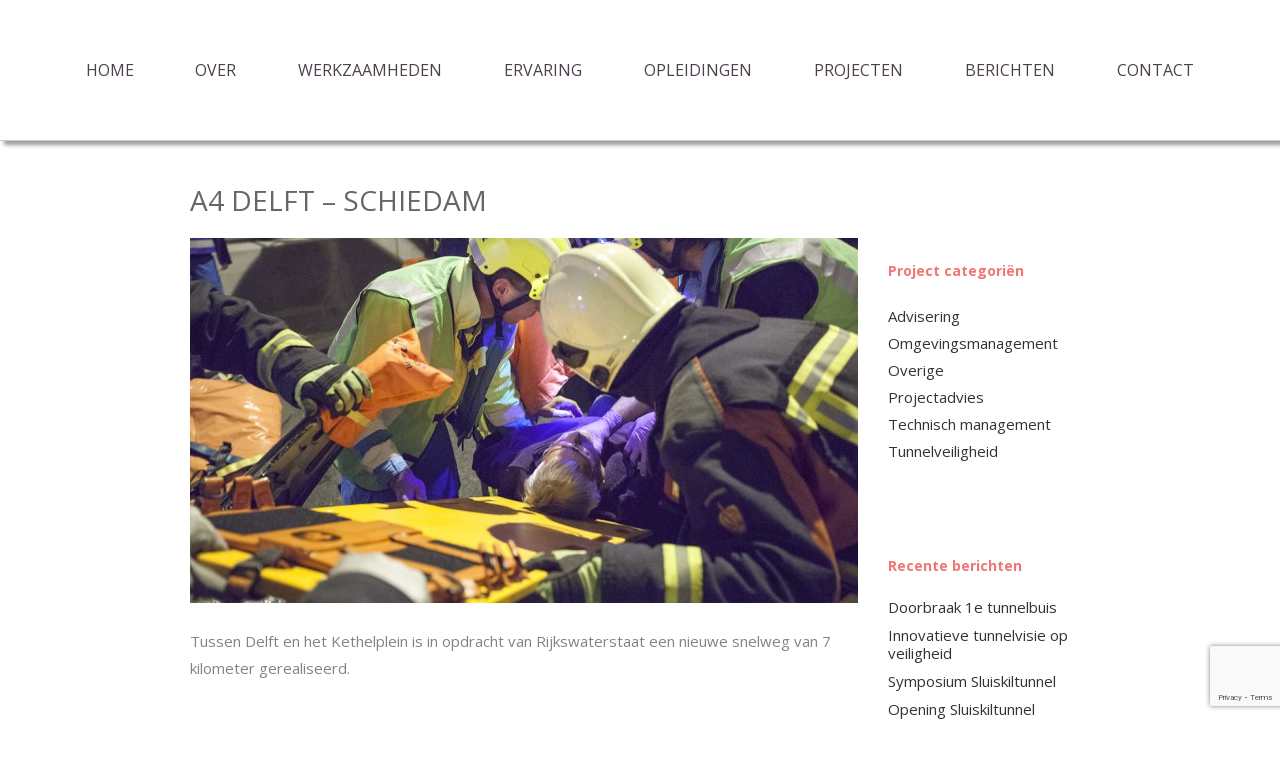

--- FILE ---
content_type: text/html; charset=UTF-8
request_url: https://www.la4e.nl/a4-delft-schiedam-2/
body_size: 9090
content:
<!DOCTYPE html>
<html lang="nl-NL" class="no-js">
<head>
    <meta charset="UTF-8">
    <title>A4 Delft - Schiedam - LA4E : LA4E</title>

    <link rel="profile" href="http://gmpg.org/xfn/11" />
    <link rel="stylesheet" href="https://www.la4e.nl/wp-content/themes/folix/style.css" type="text/css" media="screen" />
    <link rel="pingback" href="https://www.la4e.nl/xmlrpc.php" />
        <link href="//www.google-analytics.com" rel="dns-prefetch">
    <link href="https://www.la4e.nl/wp-content/themes/folix/img/icons/favicon.ico" rel="shortcut icon">
    <link href="https://www.la4e.nl/wp-content/themes/folix/img/icons/touch.png" rel="apple-touch-icon-precomposed">
    <meta name="viewport" content="width=device-width, initial-scale=1.0, minimum-scale=1.0, maximum-scale=1.0, user-scalable=no">

    <meta name="description" content="ontwerp aanbesteding realisatie en beheer">
    <!--[if lt IE 9]>
        <link rel="stylesheet" type="text/css" href="" />
    <![endif]-->
    <meta name='robots' content='noindex, nofollow' />
	<style>img:is([sizes="auto" i], [sizes^="auto," i]) { contain-intrinsic-size: 3000px 1500px }</style>
	
	<!-- This site is optimized with the Yoast SEO plugin v26.7 - https://yoast.com/wordpress/plugins/seo/ -->
	<meta property="og:locale" content="nl_NL" />
	<meta property="og:type" content="article" />
	<meta property="og:title" content="A4 Delft - Schiedam - LA4E" />
	<meta property="og:description" content="Tussen Delft en het Kethelplein is in opdracht van Rijkswaterstaat een nieuwe snelweg van 7 kilometer gerealiseerd. De snelweg ligt voor ca. 1 km op maaiveld..." />
	<meta property="og:url" content="https://www.la4e.nl/a4-delft-schiedam-2/" />
	<meta property="og:site_name" content="LA4E" />
	<meta property="article:published_time" content="2015-08-25T08:18:21+00:00" />
	<meta property="article:modified_time" content="2015-08-25T08:19:46+00:00" />
	<meta property="og:image" content="https://www.la4e.nl/wp-content/uploads/2015/08/A4-Delft-schiedam-2.jpg" />
	<meta property="og:image:width" content="1022" />
	<meta property="og:image:height" content="681" />
	<meta property="og:image:type" content="image/jpeg" />
	<meta name="author" content="AdminMWC" />
	<meta name="twitter:card" content="summary_large_image" />
	<meta name="twitter:label1" content="Geschreven door" />
	<meta name="twitter:data1" content="AdminMWC" />
	<script type="application/ld+json" class="yoast-schema-graph">{"@context":"https://schema.org","@graph":[{"@type":"Article","@id":"https://www.la4e.nl/a4-delft-schiedam-2/#article","isPartOf":{"@id":"https://www.la4e.nl/a4-delft-schiedam-2/"},"author":{"name":"AdminMWC","@id":"https://www.la4e.nl/#/schema/person/01644119cf33197e9beb295210463afc"},"headline":"A4 Delft &#8211; Schiedam","datePublished":"2015-08-25T08:18:21+00:00","dateModified":"2015-08-25T08:19:46+00:00","mainEntityOfPage":{"@id":"https://www.la4e.nl/a4-delft-schiedam-2/"},"wordCount":71,"image":{"@id":"https://www.la4e.nl/a4-delft-schiedam-2/#primaryimage"},"thumbnailUrl":"https://www.la4e.nl/wp-content/uploads/2015/08/A4-Delft-schiedam-2.jpg","keywords":["A4 Delft-Schiedam","Rijkswaterstaat","Scenarioanalyse","Tunnelveiligheid"],"articleSection":["Tunnelveiligheid"],"inLanguage":"nl-NL"},{"@type":"WebPage","@id":"https://www.la4e.nl/a4-delft-schiedam-2/","url":"https://www.la4e.nl/a4-delft-schiedam-2/","name":"A4 Delft - Schiedam - LA4E","isPartOf":{"@id":"https://www.la4e.nl/#website"},"primaryImageOfPage":{"@id":"https://www.la4e.nl/a4-delft-schiedam-2/#primaryimage"},"image":{"@id":"https://www.la4e.nl/a4-delft-schiedam-2/#primaryimage"},"thumbnailUrl":"https://www.la4e.nl/wp-content/uploads/2015/08/A4-Delft-schiedam-2.jpg","datePublished":"2015-08-25T08:18:21+00:00","dateModified":"2015-08-25T08:19:46+00:00","author":{"@id":"https://www.la4e.nl/#/schema/person/01644119cf33197e9beb295210463afc"},"breadcrumb":{"@id":"https://www.la4e.nl/a4-delft-schiedam-2/#breadcrumb"},"inLanguage":"nl-NL","potentialAction":[{"@type":"ReadAction","target":["https://www.la4e.nl/a4-delft-schiedam-2/"]}]},{"@type":"ImageObject","inLanguage":"nl-NL","@id":"https://www.la4e.nl/a4-delft-schiedam-2/#primaryimage","url":"https://www.la4e.nl/wp-content/uploads/2015/08/A4-Delft-schiedam-2.jpg","contentUrl":"https://www.la4e.nl/wp-content/uploads/2015/08/A4-Delft-schiedam-2.jpg","width":1022,"height":681},{"@type":"BreadcrumbList","@id":"https://www.la4e.nl/a4-delft-schiedam-2/#breadcrumb","itemListElement":[{"@type":"ListItem","position":1,"name":"Home","item":"https://www.la4e.nl/"},{"@type":"ListItem","position":2,"name":"A4 Delft &#8211; Schiedam"}]},{"@type":"WebSite","@id":"https://www.la4e.nl/#website","url":"https://www.la4e.nl/","name":"LA4E","description":"ontwerp aanbesteding realisatie en beheer","potentialAction":[{"@type":"SearchAction","target":{"@type":"EntryPoint","urlTemplate":"https://www.la4e.nl/?s={search_term_string}"},"query-input":{"@type":"PropertyValueSpecification","valueRequired":true,"valueName":"search_term_string"}}],"inLanguage":"nl-NL"},{"@type":"Person","@id":"https://www.la4e.nl/#/schema/person/01644119cf33197e9beb295210463afc","name":"AdminMWC","image":{"@type":"ImageObject","inLanguage":"nl-NL","@id":"https://www.la4e.nl/#/schema/person/image/","url":"https://secure.gravatar.com/avatar/2071ae9e54592c456925fc40bc1bae5810c6e21feb358bdc4d2de3e70d0f6bc7?s=96&d=mm&r=g","contentUrl":"https://secure.gravatar.com/avatar/2071ae9e54592c456925fc40bc1bae5810c6e21feb358bdc4d2de3e70d0f6bc7?s=96&d=mm&r=g","caption":"AdminMWC"},"url":"https://www.la4e.nl/author/AdminMWC/"}]}</script>
	<!-- / Yoast SEO plugin. -->


<link rel='dns-prefetch' href='//www.googletagmanager.com' />
<link rel='dns-prefetch' href='//fonts.googleapis.com' />
<link rel="alternate" type="application/rss+xml" title="LA4E &raquo; feed" href="https://www.la4e.nl/feed/" />
<link rel="alternate" type="application/rss+xml" title="LA4E &raquo; reacties feed" href="https://www.la4e.nl/comments/feed/" />
<script type="text/javascript">
/* <![CDATA[ */
window._wpemojiSettings = {"baseUrl":"https:\/\/s.w.org\/images\/core\/emoji\/16.0.1\/72x72\/","ext":".png","svgUrl":"https:\/\/s.w.org\/images\/core\/emoji\/16.0.1\/svg\/","svgExt":".svg","source":{"concatemoji":"https:\/\/www.la4e.nl\/wp-includes\/js\/wp-emoji-release.min.js?ver=6.8.3"}};
/*! This file is auto-generated */
!function(s,n){var o,i,e;function c(e){try{var t={supportTests:e,timestamp:(new Date).valueOf()};sessionStorage.setItem(o,JSON.stringify(t))}catch(e){}}function p(e,t,n){e.clearRect(0,0,e.canvas.width,e.canvas.height),e.fillText(t,0,0);var t=new Uint32Array(e.getImageData(0,0,e.canvas.width,e.canvas.height).data),a=(e.clearRect(0,0,e.canvas.width,e.canvas.height),e.fillText(n,0,0),new Uint32Array(e.getImageData(0,0,e.canvas.width,e.canvas.height).data));return t.every(function(e,t){return e===a[t]})}function u(e,t){e.clearRect(0,0,e.canvas.width,e.canvas.height),e.fillText(t,0,0);for(var n=e.getImageData(16,16,1,1),a=0;a<n.data.length;a++)if(0!==n.data[a])return!1;return!0}function f(e,t,n,a){switch(t){case"flag":return n(e,"\ud83c\udff3\ufe0f\u200d\u26a7\ufe0f","\ud83c\udff3\ufe0f\u200b\u26a7\ufe0f")?!1:!n(e,"\ud83c\udde8\ud83c\uddf6","\ud83c\udde8\u200b\ud83c\uddf6")&&!n(e,"\ud83c\udff4\udb40\udc67\udb40\udc62\udb40\udc65\udb40\udc6e\udb40\udc67\udb40\udc7f","\ud83c\udff4\u200b\udb40\udc67\u200b\udb40\udc62\u200b\udb40\udc65\u200b\udb40\udc6e\u200b\udb40\udc67\u200b\udb40\udc7f");case"emoji":return!a(e,"\ud83e\udedf")}return!1}function g(e,t,n,a){var r="undefined"!=typeof WorkerGlobalScope&&self instanceof WorkerGlobalScope?new OffscreenCanvas(300,150):s.createElement("canvas"),o=r.getContext("2d",{willReadFrequently:!0}),i=(o.textBaseline="top",o.font="600 32px Arial",{});return e.forEach(function(e){i[e]=t(o,e,n,a)}),i}function t(e){var t=s.createElement("script");t.src=e,t.defer=!0,s.head.appendChild(t)}"undefined"!=typeof Promise&&(o="wpEmojiSettingsSupports",i=["flag","emoji"],n.supports={everything:!0,everythingExceptFlag:!0},e=new Promise(function(e){s.addEventListener("DOMContentLoaded",e,{once:!0})}),new Promise(function(t){var n=function(){try{var e=JSON.parse(sessionStorage.getItem(o));if("object"==typeof e&&"number"==typeof e.timestamp&&(new Date).valueOf()<e.timestamp+604800&&"object"==typeof e.supportTests)return e.supportTests}catch(e){}return null}();if(!n){if("undefined"!=typeof Worker&&"undefined"!=typeof OffscreenCanvas&&"undefined"!=typeof URL&&URL.createObjectURL&&"undefined"!=typeof Blob)try{var e="postMessage("+g.toString()+"("+[JSON.stringify(i),f.toString(),p.toString(),u.toString()].join(",")+"));",a=new Blob([e],{type:"text/javascript"}),r=new Worker(URL.createObjectURL(a),{name:"wpTestEmojiSupports"});return void(r.onmessage=function(e){c(n=e.data),r.terminate(),t(n)})}catch(e){}c(n=g(i,f,p,u))}t(n)}).then(function(e){for(var t in e)n.supports[t]=e[t],n.supports.everything=n.supports.everything&&n.supports[t],"flag"!==t&&(n.supports.everythingExceptFlag=n.supports.everythingExceptFlag&&n.supports[t]);n.supports.everythingExceptFlag=n.supports.everythingExceptFlag&&!n.supports.flag,n.DOMReady=!1,n.readyCallback=function(){n.DOMReady=!0}}).then(function(){return e}).then(function(){var e;n.supports.everything||(n.readyCallback(),(e=n.source||{}).concatemoji?t(e.concatemoji):e.wpemoji&&e.twemoji&&(t(e.twemoji),t(e.wpemoji)))}))}((window,document),window._wpemojiSettings);
/* ]]> */
</script>
<style id='wp-emoji-styles-inline-css' type='text/css'>

	img.wp-smiley, img.emoji {
		display: inline !important;
		border: none !important;
		box-shadow: none !important;
		height: 1em !important;
		width: 1em !important;
		margin: 0 0.07em !important;
		vertical-align: -0.1em !important;
		background: none !important;
		padding: 0 !important;
	}
</style>
<link rel='stylesheet' id='wp-block-library-css' href='https://www.la4e.nl/wp-includes/css/dist/block-library/style.min.css?ver=6.8.3' type='text/css' media='all' />
<style id='classic-theme-styles-inline-css' type='text/css'>
/*! This file is auto-generated */
.wp-block-button__link{color:#fff;background-color:#32373c;border-radius:9999px;box-shadow:none;text-decoration:none;padding:calc(.667em + 2px) calc(1.333em + 2px);font-size:1.125em}.wp-block-file__button{background:#32373c;color:#fff;text-decoration:none}
</style>
<style id='global-styles-inline-css' type='text/css'>
:root{--wp--preset--aspect-ratio--square: 1;--wp--preset--aspect-ratio--4-3: 4/3;--wp--preset--aspect-ratio--3-4: 3/4;--wp--preset--aspect-ratio--3-2: 3/2;--wp--preset--aspect-ratio--2-3: 2/3;--wp--preset--aspect-ratio--16-9: 16/9;--wp--preset--aspect-ratio--9-16: 9/16;--wp--preset--color--black: #000000;--wp--preset--color--cyan-bluish-gray: #abb8c3;--wp--preset--color--white: #ffffff;--wp--preset--color--pale-pink: #f78da7;--wp--preset--color--vivid-red: #cf2e2e;--wp--preset--color--luminous-vivid-orange: #ff6900;--wp--preset--color--luminous-vivid-amber: #fcb900;--wp--preset--color--light-green-cyan: #7bdcb5;--wp--preset--color--vivid-green-cyan: #00d084;--wp--preset--color--pale-cyan-blue: #8ed1fc;--wp--preset--color--vivid-cyan-blue: #0693e3;--wp--preset--color--vivid-purple: #9b51e0;--wp--preset--gradient--vivid-cyan-blue-to-vivid-purple: linear-gradient(135deg,rgba(6,147,227,1) 0%,rgb(155,81,224) 100%);--wp--preset--gradient--light-green-cyan-to-vivid-green-cyan: linear-gradient(135deg,rgb(122,220,180) 0%,rgb(0,208,130) 100%);--wp--preset--gradient--luminous-vivid-amber-to-luminous-vivid-orange: linear-gradient(135deg,rgba(252,185,0,1) 0%,rgba(255,105,0,1) 100%);--wp--preset--gradient--luminous-vivid-orange-to-vivid-red: linear-gradient(135deg,rgba(255,105,0,1) 0%,rgb(207,46,46) 100%);--wp--preset--gradient--very-light-gray-to-cyan-bluish-gray: linear-gradient(135deg,rgb(238,238,238) 0%,rgb(169,184,195) 100%);--wp--preset--gradient--cool-to-warm-spectrum: linear-gradient(135deg,rgb(74,234,220) 0%,rgb(151,120,209) 20%,rgb(207,42,186) 40%,rgb(238,44,130) 60%,rgb(251,105,98) 80%,rgb(254,248,76) 100%);--wp--preset--gradient--blush-light-purple: linear-gradient(135deg,rgb(255,206,236) 0%,rgb(152,150,240) 100%);--wp--preset--gradient--blush-bordeaux: linear-gradient(135deg,rgb(254,205,165) 0%,rgb(254,45,45) 50%,rgb(107,0,62) 100%);--wp--preset--gradient--luminous-dusk: linear-gradient(135deg,rgb(255,203,112) 0%,rgb(199,81,192) 50%,rgb(65,88,208) 100%);--wp--preset--gradient--pale-ocean: linear-gradient(135deg,rgb(255,245,203) 0%,rgb(182,227,212) 50%,rgb(51,167,181) 100%);--wp--preset--gradient--electric-grass: linear-gradient(135deg,rgb(202,248,128) 0%,rgb(113,206,126) 100%);--wp--preset--gradient--midnight: linear-gradient(135deg,rgb(2,3,129) 0%,rgb(40,116,252) 100%);--wp--preset--font-size--small: 13px;--wp--preset--font-size--medium: 20px;--wp--preset--font-size--large: 36px;--wp--preset--font-size--x-large: 42px;--wp--preset--spacing--20: 0.44rem;--wp--preset--spacing--30: 0.67rem;--wp--preset--spacing--40: 1rem;--wp--preset--spacing--50: 1.5rem;--wp--preset--spacing--60: 2.25rem;--wp--preset--spacing--70: 3.38rem;--wp--preset--spacing--80: 5.06rem;--wp--preset--shadow--natural: 6px 6px 9px rgba(0, 0, 0, 0.2);--wp--preset--shadow--deep: 12px 12px 50px rgba(0, 0, 0, 0.4);--wp--preset--shadow--sharp: 6px 6px 0px rgba(0, 0, 0, 0.2);--wp--preset--shadow--outlined: 6px 6px 0px -3px rgba(255, 255, 255, 1), 6px 6px rgba(0, 0, 0, 1);--wp--preset--shadow--crisp: 6px 6px 0px rgba(0, 0, 0, 1);}:where(.is-layout-flex){gap: 0.5em;}:where(.is-layout-grid){gap: 0.5em;}body .is-layout-flex{display: flex;}.is-layout-flex{flex-wrap: wrap;align-items: center;}.is-layout-flex > :is(*, div){margin: 0;}body .is-layout-grid{display: grid;}.is-layout-grid > :is(*, div){margin: 0;}:where(.wp-block-columns.is-layout-flex){gap: 2em;}:where(.wp-block-columns.is-layout-grid){gap: 2em;}:where(.wp-block-post-template.is-layout-flex){gap: 1.25em;}:where(.wp-block-post-template.is-layout-grid){gap: 1.25em;}.has-black-color{color: var(--wp--preset--color--black) !important;}.has-cyan-bluish-gray-color{color: var(--wp--preset--color--cyan-bluish-gray) !important;}.has-white-color{color: var(--wp--preset--color--white) !important;}.has-pale-pink-color{color: var(--wp--preset--color--pale-pink) !important;}.has-vivid-red-color{color: var(--wp--preset--color--vivid-red) !important;}.has-luminous-vivid-orange-color{color: var(--wp--preset--color--luminous-vivid-orange) !important;}.has-luminous-vivid-amber-color{color: var(--wp--preset--color--luminous-vivid-amber) !important;}.has-light-green-cyan-color{color: var(--wp--preset--color--light-green-cyan) !important;}.has-vivid-green-cyan-color{color: var(--wp--preset--color--vivid-green-cyan) !important;}.has-pale-cyan-blue-color{color: var(--wp--preset--color--pale-cyan-blue) !important;}.has-vivid-cyan-blue-color{color: var(--wp--preset--color--vivid-cyan-blue) !important;}.has-vivid-purple-color{color: var(--wp--preset--color--vivid-purple) !important;}.has-black-background-color{background-color: var(--wp--preset--color--black) !important;}.has-cyan-bluish-gray-background-color{background-color: var(--wp--preset--color--cyan-bluish-gray) !important;}.has-white-background-color{background-color: var(--wp--preset--color--white) !important;}.has-pale-pink-background-color{background-color: var(--wp--preset--color--pale-pink) !important;}.has-vivid-red-background-color{background-color: var(--wp--preset--color--vivid-red) !important;}.has-luminous-vivid-orange-background-color{background-color: var(--wp--preset--color--luminous-vivid-orange) !important;}.has-luminous-vivid-amber-background-color{background-color: var(--wp--preset--color--luminous-vivid-amber) !important;}.has-light-green-cyan-background-color{background-color: var(--wp--preset--color--light-green-cyan) !important;}.has-vivid-green-cyan-background-color{background-color: var(--wp--preset--color--vivid-green-cyan) !important;}.has-pale-cyan-blue-background-color{background-color: var(--wp--preset--color--pale-cyan-blue) !important;}.has-vivid-cyan-blue-background-color{background-color: var(--wp--preset--color--vivid-cyan-blue) !important;}.has-vivid-purple-background-color{background-color: var(--wp--preset--color--vivid-purple) !important;}.has-black-border-color{border-color: var(--wp--preset--color--black) !important;}.has-cyan-bluish-gray-border-color{border-color: var(--wp--preset--color--cyan-bluish-gray) !important;}.has-white-border-color{border-color: var(--wp--preset--color--white) !important;}.has-pale-pink-border-color{border-color: var(--wp--preset--color--pale-pink) !important;}.has-vivid-red-border-color{border-color: var(--wp--preset--color--vivid-red) !important;}.has-luminous-vivid-orange-border-color{border-color: var(--wp--preset--color--luminous-vivid-orange) !important;}.has-luminous-vivid-amber-border-color{border-color: var(--wp--preset--color--luminous-vivid-amber) !important;}.has-light-green-cyan-border-color{border-color: var(--wp--preset--color--light-green-cyan) !important;}.has-vivid-green-cyan-border-color{border-color: var(--wp--preset--color--vivid-green-cyan) !important;}.has-pale-cyan-blue-border-color{border-color: var(--wp--preset--color--pale-cyan-blue) !important;}.has-vivid-cyan-blue-border-color{border-color: var(--wp--preset--color--vivid-cyan-blue) !important;}.has-vivid-purple-border-color{border-color: var(--wp--preset--color--vivid-purple) !important;}.has-vivid-cyan-blue-to-vivid-purple-gradient-background{background: var(--wp--preset--gradient--vivid-cyan-blue-to-vivid-purple) !important;}.has-light-green-cyan-to-vivid-green-cyan-gradient-background{background: var(--wp--preset--gradient--light-green-cyan-to-vivid-green-cyan) !important;}.has-luminous-vivid-amber-to-luminous-vivid-orange-gradient-background{background: var(--wp--preset--gradient--luminous-vivid-amber-to-luminous-vivid-orange) !important;}.has-luminous-vivid-orange-to-vivid-red-gradient-background{background: var(--wp--preset--gradient--luminous-vivid-orange-to-vivid-red) !important;}.has-very-light-gray-to-cyan-bluish-gray-gradient-background{background: var(--wp--preset--gradient--very-light-gray-to-cyan-bluish-gray) !important;}.has-cool-to-warm-spectrum-gradient-background{background: var(--wp--preset--gradient--cool-to-warm-spectrum) !important;}.has-blush-light-purple-gradient-background{background: var(--wp--preset--gradient--blush-light-purple) !important;}.has-blush-bordeaux-gradient-background{background: var(--wp--preset--gradient--blush-bordeaux) !important;}.has-luminous-dusk-gradient-background{background: var(--wp--preset--gradient--luminous-dusk) !important;}.has-pale-ocean-gradient-background{background: var(--wp--preset--gradient--pale-ocean) !important;}.has-electric-grass-gradient-background{background: var(--wp--preset--gradient--electric-grass) !important;}.has-midnight-gradient-background{background: var(--wp--preset--gradient--midnight) !important;}.has-small-font-size{font-size: var(--wp--preset--font-size--small) !important;}.has-medium-font-size{font-size: var(--wp--preset--font-size--medium) !important;}.has-large-font-size{font-size: var(--wp--preset--font-size--large) !important;}.has-x-large-font-size{font-size: var(--wp--preset--font-size--x-large) !important;}
:where(.wp-block-post-template.is-layout-flex){gap: 1.25em;}:where(.wp-block-post-template.is-layout-grid){gap: 1.25em;}
:where(.wp-block-columns.is-layout-flex){gap: 2em;}:where(.wp-block-columns.is-layout-grid){gap: 2em;}
:root :where(.wp-block-pullquote){font-size: 1.5em;line-height: 1.6;}
</style>
<link rel='stylesheet' id='contact-form-7-css' href='https://www.la4e.nl/wp-content/plugins/contact-form-7/includes/css/styles.css?ver=6.1.4' type='text/css' media='all' />
<link rel='stylesheet' id='folix_boostrap_plugin-css' href='https://www.la4e.nl/wp-content/themes/folix/assets/css/bootstrap.css?ver=3.0.2' type='text/css' media='all' />
<link rel='stylesheet' id='folix_stylesheet-css' href='https://www.la4e.nl/wp-content/themes/folix/assets/css/stylesheet.css?ver=6.8.3' type='text/css' media='all' />
<link rel='stylesheet' id='folix_fa_plugin-css' href='https://www.la4e.nl/wp-content/themes/folix/admin/te-assets/css/font-awesome.min.css?ver=4.0.2' type='text/css' media='all' />
<link rel='stylesheet' id='folix_googlefont-css' href='https://fonts.googleapis.com/css?family=Open+Sans%3A300italic%2C400italic%2C600italic%2C700italic%2C800italic%2C400%2C600%2C700%2C800%2C300&#038;ver=1.0' type='text/css' media='all' />
<link rel='stylesheet' id='folix_fallback-css' href='https://www.la4e.nl/wp-content/themes/folix/assets/css/fallback.css?ver=1.0' type='text/css' media='all' />
<link rel='stylesheet' id='folix_jquery_custom-css' href='https://www.la4e.nl/wp-content/themes/folix/admin/te-assets/css/jquery-ui-1.10.4.css?ver=1.10.4' type='text/css' media='all' />
<link rel='stylesheet' id='folix_main_style-css' href='https://www.la4e.nl/wp-content/themes/folix/assets/css/mainstyle.css?ver=1.0' type='text/css' media='all' />
<link rel='stylesheet' id='folix_blogstyle-css' href='https://www.la4e.nl/wp-content/themes/folix/assets/css/blog-style.css?ver=1.0' type='text/css' media='all' />
<link rel='stylesheet' id='folix_bxslider-css' href='https://www.la4e.nl/wp-content/themes/folix/assets/css/jquery.bxslider.css?ver=1.0' type='text/css' media='all' />
<link rel='stylesheet' id='folix_te_shortcodes-css' href='https://www.la4e.nl/wp-content/themes/folix/admin/te-assets/css/te.shortcodes.css?ver=3.2' type='text/css' media='all' />
<link rel='stylesheet' id='folix-style-css' href='https://www.la4e.nl/wp-content/themes/folix/style.css?ver=1.0' type='text/css' media='all' />
<script type="text/javascript" src="https://www.la4e.nl/wp-includes/js/jquery/jquery.min.js?ver=3.7.1" id="jquery-core-js"></script>
<script type="text/javascript" src="https://www.la4e.nl/wp-includes/js/jquery/jquery-migrate.min.js?ver=3.4.1" id="jquery-migrate-js"></script>

<!-- Google tag (gtag.js) snippet toegevoegd door Site Kit -->
<!-- Google Analytics snippet toegevoegd door Site Kit -->
<script type="text/javascript" src="https://www.googletagmanager.com/gtag/js?id=G-0ED2MGS7WH" id="google_gtagjs-js" async></script>
<script type="text/javascript" id="google_gtagjs-js-after">
/* <![CDATA[ */
window.dataLayer = window.dataLayer || [];function gtag(){dataLayer.push(arguments);}
gtag("set","linker",{"domains":["www.la4e.nl"]});
gtag("js", new Date());
gtag("set", "developer_id.dZTNiMT", true);
gtag("config", "G-0ED2MGS7WH");
/* ]]> */
</script>
<link rel="https://api.w.org/" href="https://www.la4e.nl/wp-json/" /><link rel="alternate" title="JSON" type="application/json" href="https://www.la4e.nl/wp-json/wp/v2/posts/249" /><link rel="EditURI" type="application/rsd+xml" title="RSD" href="https://www.la4e.nl/xmlrpc.php?rsd" />
<meta name="generator" content="WordPress 6.8.3" />
<link rel='shortlink' href='https://www.la4e.nl/?p=249' />
<link rel="alternate" title="oEmbed (JSON)" type="application/json+oembed" href="https://www.la4e.nl/wp-json/oembed/1.0/embed?url=https%3A%2F%2Fwww.la4e.nl%2Fa4-delft-schiedam-2%2F" />
<link rel="alternate" title="oEmbed (XML)" type="text/xml+oembed" href="https://www.la4e.nl/wp-json/oembed/1.0/embed?url=https%3A%2F%2Fwww.la4e.nl%2Fa4-delft-schiedam-2%2F&#038;format=xml" />
<meta name="generator" content="Site Kit by Google 1.170.0" />    <script type="text/javascript">
        var woHomeUrl = "https://www.la4e.nl"
    </script>
    <link rel="icon" href="https://www.la4e.nl/wp-content/uploads/2015/08/cropped-logo-la4e-32x32.png" sizes="32x32" />
<link rel="icon" href="https://www.la4e.nl/wp-content/uploads/2015/08/cropped-logo-la4e-192x192.png" sizes="192x192" />
<link rel="apple-touch-icon" href="https://www.la4e.nl/wp-content/uploads/2015/08/cropped-logo-la4e-180x180.png" />
<meta name="msapplication-TileImage" content="https://www.la4e.nl/wp-content/uploads/2015/08/cropped-logo-la4e-270x270.png" />
</head>
<body class="wp-singular post-template-default single single-post postid-249 single-format-standard wp-theme-folix blog" >

<!-- wrapper -->
<div class="wrapper" id="wrapper">
        <header class="home-header">
        
        <!--banner start-->
        <div class="banner row" id="banner" style="height: 0;"></div>        <div class="menu">
    <div class="navbar-wrapper stuckMenu  nav-bar-blog  isStuck">
        <div class="container">
            <div class="navwrapper">
                <!-- <div class="navbar-wrapper stuckMenu  nav-bar-blog  isStuck"> -->
                <div class="navbar navbar-inverse navbar-static-top" >
                    <div class="container">
                        <div class="navArea">
                           <div class="navbar-header">
                              <button type="button" class="navbar-toggle"> <span class="icon-bar"></span> <span class="icon-bar"></span> <span class="icon-bar"></span> </button>
                              <a class="navbar-brand" href="#">Menu</a> 
                            </div>
                            <div id="navbar-collapse"  class="navbar-collapse collapse " data-homepageurl="https://www.la4e.nl/">
                                <ul id="folix-main-menu" class="nav navbar-nav nav-justified"><li id="menu-item-6" class="menu-item menu-item-type-custom menu-item-object-custom menu-item-6"><a href="#wrapper">Home</a></li>
<li id="menu-item-111" class="menu-item menu-item-type-custom menu-item-object-custom menu-item-111"><a href="#about">Over</a></li>
<li id="menu-item-112" class="menu-item menu-item-type-custom menu-item-object-custom menu-item-112"><a href="#skills">Werkzaamheden</a></li>
<li id="menu-item-9" class="menu-item menu-item-type-custom menu-item-object-custom menu-item-9"><a href="#exprience">Ervaring</a></li>
<li id="menu-item-114" class="menu-item menu-item-type-custom menu-item-object-custom menu-item-114"><a href="#education">Opleidingen</a></li>
<li id="menu-item-115" class="menu-item menu-item-type-custom menu-item-object-custom menu-item-115"><a href="#portfolio">Projecten</a></li>
<li id="menu-item-310" class="menu-item menu-item-type-taxonomy menu-item-object-category menu-item-310"><a href="https://www.la4e.nl/category/berichten/">Berichten</a></li>
<li id="menu-item-117" class="menu-item menu-item-type-custom menu-item-object-custom menu-item-117"><a href="#contact">Contact</a></li>
</ul>                            </div>
                        </div>
                    </div>
                </div> 
                <!-- </div> -->
            </div>
        </div>
    </div>
</div>


    </header>
     <!--contact start-->
<section class="blog blog-detail" id="blog">
    <div id="post-249" class="container topCon post-249 post type-post status-publish format-standard has-post-thumbnail hentry category-tunnelveiligheid tag-a4-delft-schiedam tag-rijkswaterstaat tag-scenarioanalyse tag-tunnelveiligheid">



		<div class="row">
	        <div class="col-md-9">
		      	<div class="heading single-blog">
		          	<h1>A4 Delft &#8211; Schiedam</h1>
		      	</div>
		      			      	<div class="post-title">
		        	    <div class="post-meta">
            By
            <a href="https://www.la4e.nl/author/AdminMWC/">AdminMWCAdminMWC</a>&nbsp;&nbsp;&nbsp;&nbsp;
            on aug 25, 2015&nbsp;&nbsp;&nbsp;&nbsp;
            <a href="https://www.la4e.nl/a4-delft-schiedam-2/">No Commment</a> &nbsp;&nbsp;&nbsp;&nbsp;
            Posted in: <a href="https://www.la4e.nl/category/tunnelveiligheid/" rel="category tag">Tunnelveiligheid</a>    </div>
    		      	</div>
		      			    </div>
		 </div>

      	<div class="row">

      		
	        <div class="col-md-9">
	          	<div class="post post-single">
	                <div class="inner-spacer-right-lrg">
	                  <div class="post-media">
	                      <img width="668" height="365" src="https://www.la4e.nl/wp-content/uploads/2015/08/A4-Delft-schiedam-2-668x365.jpg" class="attachment-folix-blog size-folix-blog" alt="" decoding="async" fetchpriority="high" />	                  </div>

	                </div>

	                <div class="post-body">
	                  	<p>Tussen Delft en het Kethelplein is in opdracht van Rijkswaterstaat een nieuwe snelweg van 7 kilometer gerealiseerd.</p>
<p>De snelweg ligt voor ca. 1 km op maaiveld daarna is de snelweg over een lengte van ca. 2,6 km half verdiept aangelegd. Hierna volgt een verdiepte weg van ca. 1,4 km en aansluitend een landtunnel van ca. 2 km.</p>
<p><strong>Projectbijdrage</strong><br />
Paul heeft als onafhankelijke deskundige in opdracht van Rijkswaterstaat een scenarioanalyse opgesteld.</p>
<p><strong>Periode opdracht</strong><br />
2011</p>
	                </div>

	                	                <div class="post-tags">
	                	<span class="tags-icon"><i class="fa fa-tags"></i></span>
						<a href="https://www.la4e.nl/tag/a4-delft-schiedam/" rel="tag">A4 Delft-Schiedam</a>, <a href="https://www.la4e.nl/tag/rijkswaterstaat/" rel="tag">Rijkswaterstaat</a>, <a href="https://www.la4e.nl/tag/scenarioanalyse/" rel="tag">Scenarioanalyse</a>, <a href="https://www.la4e.nl/tag/tunnelveiligheid/" rel="tag">Tunnelveiligheid</a>	                </div> <!-- /post-tags -->
	            	
	            	
	            	<div class="share-post">
	            		<span>Share:</span>
	            		<a href="http://www.facebook.com/sharer.php?u=https://www.la4e.nl/a4-delft-schiedam-2/&amp;t=A4 Delft &#8211; Schiedam"><i class="fa fa-facebook"></i></a>
	            		<a href="http://twitthis.com/twit?url=https://www.la4e.nl/a4-delft-schiedam-2/"><i class="fa fa-twitter"></i></a>
	            		<a href="http://linkedin.com/shareArticle?mini=true&amp;url=https://www.la4e.nl/a4-delft-schiedam-2/&amp;title=A4 Delft &#8211; Schiedam"><i class="fa fa-linkedin"></i></a>
	            		<a href="http://www.tumblr.com/share/link?url=https%3A%2F%2Fwww.la4e.nl%2Fa4-delft-schiedam-2%2F&amp;name=A4+Delft+-+Schiedam&amp;description=Tussen+Delft+en+het+Kethelplein+is+in+opdracht+van+Rijkswaterstaat+een+nieuwe+snelweg+van+7+kilometer+gerealiseerd.+De+snelweg+ligt+voor+ca.+1+km+op+maaiveld..."><i class="fa fa-tumblr-square"></i></a>
	            		<a href="http://google.com/bookmarks/mark?op=edit&amp;bkmk=https://www.la4e.nl/a4-delft-schiedam-2/&amp;title=A4 Delft &#8211; Schiedam"><i class="fa fa-google-plus"></i></a>
	            		<a href="mailto:?subject=A4 Delft &#8211; Schiedam&amp;body=https://www.la4e.nl/a4-delft-schiedam-2/"><i class="fa fa-envelope"></i></a>
	            	</div>

	            	
						                <nav class="nav-single">
						<span class="nav-previous"><span class='some classes'><a href="https://www.la4e.nl/rijnlandroute-1/" title="Rijnlandroute" rel="prev"><span class="meta-nav">&larr;</span></a></span></span>
						<span class="nav-next"><span class='some classes'><a href="https://www.la4e.nl/vort/" title="Vort" rel="next"><span class="meta-nav">&rarr;</span></a></span></span>
					</nav><!-- .nav-single -->

	                


	          	</div>

          	 	
<div id="comments" class="comments-area">

	
	
	
</div><!-- #comments .comments-area -->



	        </div>


         			        <div class="col-md-3">
		          <div class="sidebar">
		            <div class="widget"><h3>Project categoriën</h3>			<div class="textwidget"><p><a href="/category/advisering/">Advisering</a><br />
<a href="/category/omgevingsmanagement/">Omgevingsmanagement</a><br />
<a href="/category/overige/">Overige</a><br />
<a href="/category/projectadvies/">Projectadvies</a><br />
<a href="/category/technisch-management/">Technisch management</a><br />
<a href="/category/tunnelveiligheid/">Tunnelveiligheid</a></p>
</div>
		</div><div class="widget"><style>.rpwe-block ul{
list-style: none !important;
margin-left: 0 !important;
padding-left: 0 !important;
}

.rpwe-block li{
/*border-bottom: 1px solid #eee;*/
margin-bottom: 10px;
padding-bottom: 10px;
list-style-type: none;
}

.rpwe-block a{
display: inline !important;
text-decoration: none;
}

.rpwe-block h3{
background: none !important;
clear: none;
margin-bottom: 0 !important;
margin-top: 0 !important;
font-weight: normal;
font-size: 15px !important;
line-height: 1.2em;
}

.rpwe-thumb{
border: 1px solid #eee !important;
box-shadow: none !important;
margin: 2px 10px 2px 0;
padding: 3px !important;
}

.rpwe-summary{
font-size: 12px;
}

.rpwe-time{
color: #bbb;
font-size: 11px;
}

.rpwe-comment{
color: #bbb;
font-size: 11px;
padding-left: 5px;
}

.rpwe-alignleft{
display: inline;
float: left;
}

.rpwe-alignright{
display: inline;
float: right;
}

.rpwe-aligncenter{
display: block;
margin-left: auto;
margin-right: auto;
}

.rpwe-clearfix:before,
.rpwe-clearfix:after{
content: &quot;&quot;;
display: table !important;
}

.rpwe-clearfix:after{
clear: both;
}

.rpwe-clearfix{
zoom: 1;
}
</style><h3>Recente berichten</h3><div  class="rpwe-block"><ul class="rpwe-ul"><li class="rpwe-li rpwe-clearfix"><h3 class="rpwe-title"><a href="https://www.la4e.nl/doorbraak-1e-tunnelbuis/" target="_self">Doorbraak 1e tunnelbuis</a></h3></li><li class="rpwe-li rpwe-clearfix"><h3 class="rpwe-title"><a href="https://www.la4e.nl/innovatieve-tunnelvisie-op-veiligheid/" target="_self">Innovatieve tunnelvisie op veiligheid</a></h3></li><li class="rpwe-li rpwe-clearfix"><h3 class="rpwe-title"><a href="https://www.la4e.nl/symposium-sluiskiltunnel/" target="_self">Symposium Sluiskiltunnel</a></h3></li><li class="rpwe-li rpwe-clearfix"><h3 class="rpwe-title"><a href="https://www.la4e.nl/opening-sluiskiltunnel/" target="_self">Opening Sluiskiltunnel</a></h3></li><li class="rpwe-li rpwe-clearfix"><h3 class="rpwe-title"><a href="https://www.la4e.nl/asfalteren-in-de-tunnel/" target="_self">Asfalteren in de tunnel</a></h3></li></ul></div><!-- Generated by http://wordpress.org/plugins/recent-posts-widget-extended/ --></div>		          </div><!-- end sidebar -->
		        </div>
	        
      	</div>

    </div>
</section>

<!--footer start-->
<div id="footer" class="footer">
   <div class="container">


   


        <span class="totop"><i class="fa fa-chevron-up"></i></span>
    </div>
</div>
<!--footer end-->
</div>
<!--wrapper end-->
<script type="speculationrules">
{"prefetch":[{"source":"document","where":{"and":[{"href_matches":"\/*"},{"not":{"href_matches":["\/wp-*.php","\/wp-admin\/*","\/wp-content\/uploads\/*","\/wp-content\/*","\/wp-content\/plugins\/*","\/wp-content\/themes\/folix\/*","\/*\\?(.+)"]}},{"not":{"selector_matches":"a[rel~=\"nofollow\"]"}},{"not":{"selector_matches":".no-prefetch, .no-prefetch a"}}]},"eagerness":"conservative"}]}
</script>
<script type="text/javascript" src="https://www.la4e.nl/wp-includes/js/comment-reply.min.js?ver=6.8.3" id="comment-reply-js" async="async" data-wp-strategy="async"></script>
<script type="text/javascript" src="https://www.la4e.nl/wp-includes/js/dist/hooks.min.js?ver=4d63a3d491d11ffd8ac6" id="wp-hooks-js"></script>
<script type="text/javascript" src="https://www.la4e.nl/wp-includes/js/dist/i18n.min.js?ver=5e580eb46a90c2b997e6" id="wp-i18n-js"></script>
<script type="text/javascript" id="wp-i18n-js-after">
/* <![CDATA[ */
wp.i18n.setLocaleData( { 'text direction\u0004ltr': [ 'ltr' ] } );
/* ]]> */
</script>
<script type="text/javascript" src="https://www.la4e.nl/wp-content/plugins/contact-form-7/includes/swv/js/index.js?ver=6.1.4" id="swv-js"></script>
<script type="text/javascript" id="contact-form-7-js-translations">
/* <![CDATA[ */
( function( domain, translations ) {
	var localeData = translations.locale_data[ domain ] || translations.locale_data.messages;
	localeData[""].domain = domain;
	wp.i18n.setLocaleData( localeData, domain );
} )( "contact-form-7", {"translation-revision-date":"2025-11-30 09:13:36+0000","generator":"GlotPress\/4.0.3","domain":"messages","locale_data":{"messages":{"":{"domain":"messages","plural-forms":"nplurals=2; plural=n != 1;","lang":"nl"},"This contact form is placed in the wrong place.":["Dit contactformulier staat op de verkeerde plek."],"Error:":["Fout:"]}},"comment":{"reference":"includes\/js\/index.js"}} );
/* ]]> */
</script>
<script type="text/javascript" id="contact-form-7-js-before">
/* <![CDATA[ */
var wpcf7 = {
    "api": {
        "root": "https:\/\/www.la4e.nl\/wp-json\/",
        "namespace": "contact-form-7\/v1"
    }
};
/* ]]> */
</script>
<script type="text/javascript" src="https://www.la4e.nl/wp-content/plugins/contact-form-7/includes/js/index.js?ver=6.1.4" id="contact-form-7-js"></script>
<script type="text/javascript" src="https://www.la4e.nl/wp-content/themes/folix/assets/js/jquery.tweets.js?ver=3.0.2" id="folix_twitter-js"></script>
<script type="text/javascript" src="https://www.la4e.nl/wp-content/themes/folix/assets/js/jflickrfeed.min.js?ver=3.0.2" id="folix_jflickrfeed-js"></script>
<script type="text/javascript" src="https://www.la4e.nl/wp-includes/js/jquery/ui/core.min.js?ver=1.13.3" id="jquery-ui-core-js"></script>
<script type="text/javascript" src="https://www.la4e.nl/wp-includes/js/jquery/ui/tabs.min.js?ver=1.13.3" id="jquery-ui-tabs-js"></script>
<script type="text/javascript" src="https://www.la4e.nl/wp-includes/js/jquery/ui/accordion.min.js?ver=1.13.3" id="jquery-ui-accordion-js"></script>
<script type="text/javascript" src="https://www.la4e.nl/wp-content/themes/folix/assets/js/bootstrap.js?ver=3.0.2" id="folix_bootstrap-js"></script>
<script type="text/javascript" src="https://www.la4e.nl/wp-content/themes/folix/assets/js/jquery.placeholder.js?ver=1.0" id="folix_placeholder-js"></script>
<script type="text/javascript" src="https://www.la4e.nl/wp-content/themes/folix/assets/js/jquery.bxslider.min.js?ver=4.1.1" id="folix_bxslider-js"></script>
<script type="text/javascript" src="https://www.la4e.nl/wp-content/themes/folix/assets/js/te.custom-nav.js?ver=1.0" id="folix_customnav-js"></script>
<script type="text/javascript" id="folix_tecustomjs-js-extra">
/* <![CDATA[ */
var FOLIXMENU = ["wrapper","about","skills","exprience","education","portfolio","contact"];
var WILOKE = {"ajaxurl":"https:\/\/www.la4e.nl\/wp-admin\/admin-ajax.php"};
/* ]]> */
</script>
<script type="text/javascript" src="https://www.la4e.nl/wp-content/themes/folix/assets/js/custom.js?ver=1.0" id="folix_tecustomjs-js"></script>
<script type="text/javascript" src="https://www.google.com/recaptcha/api.js?render=6LeHf40UAAAAAMGjzRbhaqH-WXIXnhNiSdD2EAYG&amp;ver=3.0" id="google-recaptcha-js"></script>
<script type="text/javascript" src="https://www.la4e.nl/wp-includes/js/dist/vendor/wp-polyfill.min.js?ver=3.15.0" id="wp-polyfill-js"></script>
<script type="text/javascript" id="wpcf7-recaptcha-js-before">
/* <![CDATA[ */
var wpcf7_recaptcha = {
    "sitekey": "6LeHf40UAAAAAMGjzRbhaqH-WXIXnhNiSdD2EAYG",
    "actions": {
        "homepage": "homepage",
        "contactform": "contactform"
    }
};
/* ]]> */
</script>
<script type="text/javascript" src="https://www.la4e.nl/wp-content/plugins/contact-form-7/modules/recaptcha/index.js?ver=6.1.4" id="wpcf7-recaptcha-js"></script>
</body>
</html>



--- FILE ---
content_type: text/html; charset=utf-8
request_url: https://www.google.com/recaptcha/api2/anchor?ar=1&k=6LeHf40UAAAAAMGjzRbhaqH-WXIXnhNiSdD2EAYG&co=aHR0cHM6Ly93d3cubGE0ZS5ubDo0NDM.&hl=en&v=PoyoqOPhxBO7pBk68S4YbpHZ&size=invisible&anchor-ms=20000&execute-ms=30000&cb=qxxv4dehqdxr
body_size: 48514
content:
<!DOCTYPE HTML><html dir="ltr" lang="en"><head><meta http-equiv="Content-Type" content="text/html; charset=UTF-8">
<meta http-equiv="X-UA-Compatible" content="IE=edge">
<title>reCAPTCHA</title>
<style type="text/css">
/* cyrillic-ext */
@font-face {
  font-family: 'Roboto';
  font-style: normal;
  font-weight: 400;
  font-stretch: 100%;
  src: url(//fonts.gstatic.com/s/roboto/v48/KFO7CnqEu92Fr1ME7kSn66aGLdTylUAMa3GUBHMdazTgWw.woff2) format('woff2');
  unicode-range: U+0460-052F, U+1C80-1C8A, U+20B4, U+2DE0-2DFF, U+A640-A69F, U+FE2E-FE2F;
}
/* cyrillic */
@font-face {
  font-family: 'Roboto';
  font-style: normal;
  font-weight: 400;
  font-stretch: 100%;
  src: url(//fonts.gstatic.com/s/roboto/v48/KFO7CnqEu92Fr1ME7kSn66aGLdTylUAMa3iUBHMdazTgWw.woff2) format('woff2');
  unicode-range: U+0301, U+0400-045F, U+0490-0491, U+04B0-04B1, U+2116;
}
/* greek-ext */
@font-face {
  font-family: 'Roboto';
  font-style: normal;
  font-weight: 400;
  font-stretch: 100%;
  src: url(//fonts.gstatic.com/s/roboto/v48/KFO7CnqEu92Fr1ME7kSn66aGLdTylUAMa3CUBHMdazTgWw.woff2) format('woff2');
  unicode-range: U+1F00-1FFF;
}
/* greek */
@font-face {
  font-family: 'Roboto';
  font-style: normal;
  font-weight: 400;
  font-stretch: 100%;
  src: url(//fonts.gstatic.com/s/roboto/v48/KFO7CnqEu92Fr1ME7kSn66aGLdTylUAMa3-UBHMdazTgWw.woff2) format('woff2');
  unicode-range: U+0370-0377, U+037A-037F, U+0384-038A, U+038C, U+038E-03A1, U+03A3-03FF;
}
/* math */
@font-face {
  font-family: 'Roboto';
  font-style: normal;
  font-weight: 400;
  font-stretch: 100%;
  src: url(//fonts.gstatic.com/s/roboto/v48/KFO7CnqEu92Fr1ME7kSn66aGLdTylUAMawCUBHMdazTgWw.woff2) format('woff2');
  unicode-range: U+0302-0303, U+0305, U+0307-0308, U+0310, U+0312, U+0315, U+031A, U+0326-0327, U+032C, U+032F-0330, U+0332-0333, U+0338, U+033A, U+0346, U+034D, U+0391-03A1, U+03A3-03A9, U+03B1-03C9, U+03D1, U+03D5-03D6, U+03F0-03F1, U+03F4-03F5, U+2016-2017, U+2034-2038, U+203C, U+2040, U+2043, U+2047, U+2050, U+2057, U+205F, U+2070-2071, U+2074-208E, U+2090-209C, U+20D0-20DC, U+20E1, U+20E5-20EF, U+2100-2112, U+2114-2115, U+2117-2121, U+2123-214F, U+2190, U+2192, U+2194-21AE, U+21B0-21E5, U+21F1-21F2, U+21F4-2211, U+2213-2214, U+2216-22FF, U+2308-230B, U+2310, U+2319, U+231C-2321, U+2336-237A, U+237C, U+2395, U+239B-23B7, U+23D0, U+23DC-23E1, U+2474-2475, U+25AF, U+25B3, U+25B7, U+25BD, U+25C1, U+25CA, U+25CC, U+25FB, U+266D-266F, U+27C0-27FF, U+2900-2AFF, U+2B0E-2B11, U+2B30-2B4C, U+2BFE, U+3030, U+FF5B, U+FF5D, U+1D400-1D7FF, U+1EE00-1EEFF;
}
/* symbols */
@font-face {
  font-family: 'Roboto';
  font-style: normal;
  font-weight: 400;
  font-stretch: 100%;
  src: url(//fonts.gstatic.com/s/roboto/v48/KFO7CnqEu92Fr1ME7kSn66aGLdTylUAMaxKUBHMdazTgWw.woff2) format('woff2');
  unicode-range: U+0001-000C, U+000E-001F, U+007F-009F, U+20DD-20E0, U+20E2-20E4, U+2150-218F, U+2190, U+2192, U+2194-2199, U+21AF, U+21E6-21F0, U+21F3, U+2218-2219, U+2299, U+22C4-22C6, U+2300-243F, U+2440-244A, U+2460-24FF, U+25A0-27BF, U+2800-28FF, U+2921-2922, U+2981, U+29BF, U+29EB, U+2B00-2BFF, U+4DC0-4DFF, U+FFF9-FFFB, U+10140-1018E, U+10190-1019C, U+101A0, U+101D0-101FD, U+102E0-102FB, U+10E60-10E7E, U+1D2C0-1D2D3, U+1D2E0-1D37F, U+1F000-1F0FF, U+1F100-1F1AD, U+1F1E6-1F1FF, U+1F30D-1F30F, U+1F315, U+1F31C, U+1F31E, U+1F320-1F32C, U+1F336, U+1F378, U+1F37D, U+1F382, U+1F393-1F39F, U+1F3A7-1F3A8, U+1F3AC-1F3AF, U+1F3C2, U+1F3C4-1F3C6, U+1F3CA-1F3CE, U+1F3D4-1F3E0, U+1F3ED, U+1F3F1-1F3F3, U+1F3F5-1F3F7, U+1F408, U+1F415, U+1F41F, U+1F426, U+1F43F, U+1F441-1F442, U+1F444, U+1F446-1F449, U+1F44C-1F44E, U+1F453, U+1F46A, U+1F47D, U+1F4A3, U+1F4B0, U+1F4B3, U+1F4B9, U+1F4BB, U+1F4BF, U+1F4C8-1F4CB, U+1F4D6, U+1F4DA, U+1F4DF, U+1F4E3-1F4E6, U+1F4EA-1F4ED, U+1F4F7, U+1F4F9-1F4FB, U+1F4FD-1F4FE, U+1F503, U+1F507-1F50B, U+1F50D, U+1F512-1F513, U+1F53E-1F54A, U+1F54F-1F5FA, U+1F610, U+1F650-1F67F, U+1F687, U+1F68D, U+1F691, U+1F694, U+1F698, U+1F6AD, U+1F6B2, U+1F6B9-1F6BA, U+1F6BC, U+1F6C6-1F6CF, U+1F6D3-1F6D7, U+1F6E0-1F6EA, U+1F6F0-1F6F3, U+1F6F7-1F6FC, U+1F700-1F7FF, U+1F800-1F80B, U+1F810-1F847, U+1F850-1F859, U+1F860-1F887, U+1F890-1F8AD, U+1F8B0-1F8BB, U+1F8C0-1F8C1, U+1F900-1F90B, U+1F93B, U+1F946, U+1F984, U+1F996, U+1F9E9, U+1FA00-1FA6F, U+1FA70-1FA7C, U+1FA80-1FA89, U+1FA8F-1FAC6, U+1FACE-1FADC, U+1FADF-1FAE9, U+1FAF0-1FAF8, U+1FB00-1FBFF;
}
/* vietnamese */
@font-face {
  font-family: 'Roboto';
  font-style: normal;
  font-weight: 400;
  font-stretch: 100%;
  src: url(//fonts.gstatic.com/s/roboto/v48/KFO7CnqEu92Fr1ME7kSn66aGLdTylUAMa3OUBHMdazTgWw.woff2) format('woff2');
  unicode-range: U+0102-0103, U+0110-0111, U+0128-0129, U+0168-0169, U+01A0-01A1, U+01AF-01B0, U+0300-0301, U+0303-0304, U+0308-0309, U+0323, U+0329, U+1EA0-1EF9, U+20AB;
}
/* latin-ext */
@font-face {
  font-family: 'Roboto';
  font-style: normal;
  font-weight: 400;
  font-stretch: 100%;
  src: url(//fonts.gstatic.com/s/roboto/v48/KFO7CnqEu92Fr1ME7kSn66aGLdTylUAMa3KUBHMdazTgWw.woff2) format('woff2');
  unicode-range: U+0100-02BA, U+02BD-02C5, U+02C7-02CC, U+02CE-02D7, U+02DD-02FF, U+0304, U+0308, U+0329, U+1D00-1DBF, U+1E00-1E9F, U+1EF2-1EFF, U+2020, U+20A0-20AB, U+20AD-20C0, U+2113, U+2C60-2C7F, U+A720-A7FF;
}
/* latin */
@font-face {
  font-family: 'Roboto';
  font-style: normal;
  font-weight: 400;
  font-stretch: 100%;
  src: url(//fonts.gstatic.com/s/roboto/v48/KFO7CnqEu92Fr1ME7kSn66aGLdTylUAMa3yUBHMdazQ.woff2) format('woff2');
  unicode-range: U+0000-00FF, U+0131, U+0152-0153, U+02BB-02BC, U+02C6, U+02DA, U+02DC, U+0304, U+0308, U+0329, U+2000-206F, U+20AC, U+2122, U+2191, U+2193, U+2212, U+2215, U+FEFF, U+FFFD;
}
/* cyrillic-ext */
@font-face {
  font-family: 'Roboto';
  font-style: normal;
  font-weight: 500;
  font-stretch: 100%;
  src: url(//fonts.gstatic.com/s/roboto/v48/KFO7CnqEu92Fr1ME7kSn66aGLdTylUAMa3GUBHMdazTgWw.woff2) format('woff2');
  unicode-range: U+0460-052F, U+1C80-1C8A, U+20B4, U+2DE0-2DFF, U+A640-A69F, U+FE2E-FE2F;
}
/* cyrillic */
@font-face {
  font-family: 'Roboto';
  font-style: normal;
  font-weight: 500;
  font-stretch: 100%;
  src: url(//fonts.gstatic.com/s/roboto/v48/KFO7CnqEu92Fr1ME7kSn66aGLdTylUAMa3iUBHMdazTgWw.woff2) format('woff2');
  unicode-range: U+0301, U+0400-045F, U+0490-0491, U+04B0-04B1, U+2116;
}
/* greek-ext */
@font-face {
  font-family: 'Roboto';
  font-style: normal;
  font-weight: 500;
  font-stretch: 100%;
  src: url(//fonts.gstatic.com/s/roboto/v48/KFO7CnqEu92Fr1ME7kSn66aGLdTylUAMa3CUBHMdazTgWw.woff2) format('woff2');
  unicode-range: U+1F00-1FFF;
}
/* greek */
@font-face {
  font-family: 'Roboto';
  font-style: normal;
  font-weight: 500;
  font-stretch: 100%;
  src: url(//fonts.gstatic.com/s/roboto/v48/KFO7CnqEu92Fr1ME7kSn66aGLdTylUAMa3-UBHMdazTgWw.woff2) format('woff2');
  unicode-range: U+0370-0377, U+037A-037F, U+0384-038A, U+038C, U+038E-03A1, U+03A3-03FF;
}
/* math */
@font-face {
  font-family: 'Roboto';
  font-style: normal;
  font-weight: 500;
  font-stretch: 100%;
  src: url(//fonts.gstatic.com/s/roboto/v48/KFO7CnqEu92Fr1ME7kSn66aGLdTylUAMawCUBHMdazTgWw.woff2) format('woff2');
  unicode-range: U+0302-0303, U+0305, U+0307-0308, U+0310, U+0312, U+0315, U+031A, U+0326-0327, U+032C, U+032F-0330, U+0332-0333, U+0338, U+033A, U+0346, U+034D, U+0391-03A1, U+03A3-03A9, U+03B1-03C9, U+03D1, U+03D5-03D6, U+03F0-03F1, U+03F4-03F5, U+2016-2017, U+2034-2038, U+203C, U+2040, U+2043, U+2047, U+2050, U+2057, U+205F, U+2070-2071, U+2074-208E, U+2090-209C, U+20D0-20DC, U+20E1, U+20E5-20EF, U+2100-2112, U+2114-2115, U+2117-2121, U+2123-214F, U+2190, U+2192, U+2194-21AE, U+21B0-21E5, U+21F1-21F2, U+21F4-2211, U+2213-2214, U+2216-22FF, U+2308-230B, U+2310, U+2319, U+231C-2321, U+2336-237A, U+237C, U+2395, U+239B-23B7, U+23D0, U+23DC-23E1, U+2474-2475, U+25AF, U+25B3, U+25B7, U+25BD, U+25C1, U+25CA, U+25CC, U+25FB, U+266D-266F, U+27C0-27FF, U+2900-2AFF, U+2B0E-2B11, U+2B30-2B4C, U+2BFE, U+3030, U+FF5B, U+FF5D, U+1D400-1D7FF, U+1EE00-1EEFF;
}
/* symbols */
@font-face {
  font-family: 'Roboto';
  font-style: normal;
  font-weight: 500;
  font-stretch: 100%;
  src: url(//fonts.gstatic.com/s/roboto/v48/KFO7CnqEu92Fr1ME7kSn66aGLdTylUAMaxKUBHMdazTgWw.woff2) format('woff2');
  unicode-range: U+0001-000C, U+000E-001F, U+007F-009F, U+20DD-20E0, U+20E2-20E4, U+2150-218F, U+2190, U+2192, U+2194-2199, U+21AF, U+21E6-21F0, U+21F3, U+2218-2219, U+2299, U+22C4-22C6, U+2300-243F, U+2440-244A, U+2460-24FF, U+25A0-27BF, U+2800-28FF, U+2921-2922, U+2981, U+29BF, U+29EB, U+2B00-2BFF, U+4DC0-4DFF, U+FFF9-FFFB, U+10140-1018E, U+10190-1019C, U+101A0, U+101D0-101FD, U+102E0-102FB, U+10E60-10E7E, U+1D2C0-1D2D3, U+1D2E0-1D37F, U+1F000-1F0FF, U+1F100-1F1AD, U+1F1E6-1F1FF, U+1F30D-1F30F, U+1F315, U+1F31C, U+1F31E, U+1F320-1F32C, U+1F336, U+1F378, U+1F37D, U+1F382, U+1F393-1F39F, U+1F3A7-1F3A8, U+1F3AC-1F3AF, U+1F3C2, U+1F3C4-1F3C6, U+1F3CA-1F3CE, U+1F3D4-1F3E0, U+1F3ED, U+1F3F1-1F3F3, U+1F3F5-1F3F7, U+1F408, U+1F415, U+1F41F, U+1F426, U+1F43F, U+1F441-1F442, U+1F444, U+1F446-1F449, U+1F44C-1F44E, U+1F453, U+1F46A, U+1F47D, U+1F4A3, U+1F4B0, U+1F4B3, U+1F4B9, U+1F4BB, U+1F4BF, U+1F4C8-1F4CB, U+1F4D6, U+1F4DA, U+1F4DF, U+1F4E3-1F4E6, U+1F4EA-1F4ED, U+1F4F7, U+1F4F9-1F4FB, U+1F4FD-1F4FE, U+1F503, U+1F507-1F50B, U+1F50D, U+1F512-1F513, U+1F53E-1F54A, U+1F54F-1F5FA, U+1F610, U+1F650-1F67F, U+1F687, U+1F68D, U+1F691, U+1F694, U+1F698, U+1F6AD, U+1F6B2, U+1F6B9-1F6BA, U+1F6BC, U+1F6C6-1F6CF, U+1F6D3-1F6D7, U+1F6E0-1F6EA, U+1F6F0-1F6F3, U+1F6F7-1F6FC, U+1F700-1F7FF, U+1F800-1F80B, U+1F810-1F847, U+1F850-1F859, U+1F860-1F887, U+1F890-1F8AD, U+1F8B0-1F8BB, U+1F8C0-1F8C1, U+1F900-1F90B, U+1F93B, U+1F946, U+1F984, U+1F996, U+1F9E9, U+1FA00-1FA6F, U+1FA70-1FA7C, U+1FA80-1FA89, U+1FA8F-1FAC6, U+1FACE-1FADC, U+1FADF-1FAE9, U+1FAF0-1FAF8, U+1FB00-1FBFF;
}
/* vietnamese */
@font-face {
  font-family: 'Roboto';
  font-style: normal;
  font-weight: 500;
  font-stretch: 100%;
  src: url(//fonts.gstatic.com/s/roboto/v48/KFO7CnqEu92Fr1ME7kSn66aGLdTylUAMa3OUBHMdazTgWw.woff2) format('woff2');
  unicode-range: U+0102-0103, U+0110-0111, U+0128-0129, U+0168-0169, U+01A0-01A1, U+01AF-01B0, U+0300-0301, U+0303-0304, U+0308-0309, U+0323, U+0329, U+1EA0-1EF9, U+20AB;
}
/* latin-ext */
@font-face {
  font-family: 'Roboto';
  font-style: normal;
  font-weight: 500;
  font-stretch: 100%;
  src: url(//fonts.gstatic.com/s/roboto/v48/KFO7CnqEu92Fr1ME7kSn66aGLdTylUAMa3KUBHMdazTgWw.woff2) format('woff2');
  unicode-range: U+0100-02BA, U+02BD-02C5, U+02C7-02CC, U+02CE-02D7, U+02DD-02FF, U+0304, U+0308, U+0329, U+1D00-1DBF, U+1E00-1E9F, U+1EF2-1EFF, U+2020, U+20A0-20AB, U+20AD-20C0, U+2113, U+2C60-2C7F, U+A720-A7FF;
}
/* latin */
@font-face {
  font-family: 'Roboto';
  font-style: normal;
  font-weight: 500;
  font-stretch: 100%;
  src: url(//fonts.gstatic.com/s/roboto/v48/KFO7CnqEu92Fr1ME7kSn66aGLdTylUAMa3yUBHMdazQ.woff2) format('woff2');
  unicode-range: U+0000-00FF, U+0131, U+0152-0153, U+02BB-02BC, U+02C6, U+02DA, U+02DC, U+0304, U+0308, U+0329, U+2000-206F, U+20AC, U+2122, U+2191, U+2193, U+2212, U+2215, U+FEFF, U+FFFD;
}
/* cyrillic-ext */
@font-face {
  font-family: 'Roboto';
  font-style: normal;
  font-weight: 900;
  font-stretch: 100%;
  src: url(//fonts.gstatic.com/s/roboto/v48/KFO7CnqEu92Fr1ME7kSn66aGLdTylUAMa3GUBHMdazTgWw.woff2) format('woff2');
  unicode-range: U+0460-052F, U+1C80-1C8A, U+20B4, U+2DE0-2DFF, U+A640-A69F, U+FE2E-FE2F;
}
/* cyrillic */
@font-face {
  font-family: 'Roboto';
  font-style: normal;
  font-weight: 900;
  font-stretch: 100%;
  src: url(//fonts.gstatic.com/s/roboto/v48/KFO7CnqEu92Fr1ME7kSn66aGLdTylUAMa3iUBHMdazTgWw.woff2) format('woff2');
  unicode-range: U+0301, U+0400-045F, U+0490-0491, U+04B0-04B1, U+2116;
}
/* greek-ext */
@font-face {
  font-family: 'Roboto';
  font-style: normal;
  font-weight: 900;
  font-stretch: 100%;
  src: url(//fonts.gstatic.com/s/roboto/v48/KFO7CnqEu92Fr1ME7kSn66aGLdTylUAMa3CUBHMdazTgWw.woff2) format('woff2');
  unicode-range: U+1F00-1FFF;
}
/* greek */
@font-face {
  font-family: 'Roboto';
  font-style: normal;
  font-weight: 900;
  font-stretch: 100%;
  src: url(//fonts.gstatic.com/s/roboto/v48/KFO7CnqEu92Fr1ME7kSn66aGLdTylUAMa3-UBHMdazTgWw.woff2) format('woff2');
  unicode-range: U+0370-0377, U+037A-037F, U+0384-038A, U+038C, U+038E-03A1, U+03A3-03FF;
}
/* math */
@font-face {
  font-family: 'Roboto';
  font-style: normal;
  font-weight: 900;
  font-stretch: 100%;
  src: url(//fonts.gstatic.com/s/roboto/v48/KFO7CnqEu92Fr1ME7kSn66aGLdTylUAMawCUBHMdazTgWw.woff2) format('woff2');
  unicode-range: U+0302-0303, U+0305, U+0307-0308, U+0310, U+0312, U+0315, U+031A, U+0326-0327, U+032C, U+032F-0330, U+0332-0333, U+0338, U+033A, U+0346, U+034D, U+0391-03A1, U+03A3-03A9, U+03B1-03C9, U+03D1, U+03D5-03D6, U+03F0-03F1, U+03F4-03F5, U+2016-2017, U+2034-2038, U+203C, U+2040, U+2043, U+2047, U+2050, U+2057, U+205F, U+2070-2071, U+2074-208E, U+2090-209C, U+20D0-20DC, U+20E1, U+20E5-20EF, U+2100-2112, U+2114-2115, U+2117-2121, U+2123-214F, U+2190, U+2192, U+2194-21AE, U+21B0-21E5, U+21F1-21F2, U+21F4-2211, U+2213-2214, U+2216-22FF, U+2308-230B, U+2310, U+2319, U+231C-2321, U+2336-237A, U+237C, U+2395, U+239B-23B7, U+23D0, U+23DC-23E1, U+2474-2475, U+25AF, U+25B3, U+25B7, U+25BD, U+25C1, U+25CA, U+25CC, U+25FB, U+266D-266F, U+27C0-27FF, U+2900-2AFF, U+2B0E-2B11, U+2B30-2B4C, U+2BFE, U+3030, U+FF5B, U+FF5D, U+1D400-1D7FF, U+1EE00-1EEFF;
}
/* symbols */
@font-face {
  font-family: 'Roboto';
  font-style: normal;
  font-weight: 900;
  font-stretch: 100%;
  src: url(//fonts.gstatic.com/s/roboto/v48/KFO7CnqEu92Fr1ME7kSn66aGLdTylUAMaxKUBHMdazTgWw.woff2) format('woff2');
  unicode-range: U+0001-000C, U+000E-001F, U+007F-009F, U+20DD-20E0, U+20E2-20E4, U+2150-218F, U+2190, U+2192, U+2194-2199, U+21AF, U+21E6-21F0, U+21F3, U+2218-2219, U+2299, U+22C4-22C6, U+2300-243F, U+2440-244A, U+2460-24FF, U+25A0-27BF, U+2800-28FF, U+2921-2922, U+2981, U+29BF, U+29EB, U+2B00-2BFF, U+4DC0-4DFF, U+FFF9-FFFB, U+10140-1018E, U+10190-1019C, U+101A0, U+101D0-101FD, U+102E0-102FB, U+10E60-10E7E, U+1D2C0-1D2D3, U+1D2E0-1D37F, U+1F000-1F0FF, U+1F100-1F1AD, U+1F1E6-1F1FF, U+1F30D-1F30F, U+1F315, U+1F31C, U+1F31E, U+1F320-1F32C, U+1F336, U+1F378, U+1F37D, U+1F382, U+1F393-1F39F, U+1F3A7-1F3A8, U+1F3AC-1F3AF, U+1F3C2, U+1F3C4-1F3C6, U+1F3CA-1F3CE, U+1F3D4-1F3E0, U+1F3ED, U+1F3F1-1F3F3, U+1F3F5-1F3F7, U+1F408, U+1F415, U+1F41F, U+1F426, U+1F43F, U+1F441-1F442, U+1F444, U+1F446-1F449, U+1F44C-1F44E, U+1F453, U+1F46A, U+1F47D, U+1F4A3, U+1F4B0, U+1F4B3, U+1F4B9, U+1F4BB, U+1F4BF, U+1F4C8-1F4CB, U+1F4D6, U+1F4DA, U+1F4DF, U+1F4E3-1F4E6, U+1F4EA-1F4ED, U+1F4F7, U+1F4F9-1F4FB, U+1F4FD-1F4FE, U+1F503, U+1F507-1F50B, U+1F50D, U+1F512-1F513, U+1F53E-1F54A, U+1F54F-1F5FA, U+1F610, U+1F650-1F67F, U+1F687, U+1F68D, U+1F691, U+1F694, U+1F698, U+1F6AD, U+1F6B2, U+1F6B9-1F6BA, U+1F6BC, U+1F6C6-1F6CF, U+1F6D3-1F6D7, U+1F6E0-1F6EA, U+1F6F0-1F6F3, U+1F6F7-1F6FC, U+1F700-1F7FF, U+1F800-1F80B, U+1F810-1F847, U+1F850-1F859, U+1F860-1F887, U+1F890-1F8AD, U+1F8B0-1F8BB, U+1F8C0-1F8C1, U+1F900-1F90B, U+1F93B, U+1F946, U+1F984, U+1F996, U+1F9E9, U+1FA00-1FA6F, U+1FA70-1FA7C, U+1FA80-1FA89, U+1FA8F-1FAC6, U+1FACE-1FADC, U+1FADF-1FAE9, U+1FAF0-1FAF8, U+1FB00-1FBFF;
}
/* vietnamese */
@font-face {
  font-family: 'Roboto';
  font-style: normal;
  font-weight: 900;
  font-stretch: 100%;
  src: url(//fonts.gstatic.com/s/roboto/v48/KFO7CnqEu92Fr1ME7kSn66aGLdTylUAMa3OUBHMdazTgWw.woff2) format('woff2');
  unicode-range: U+0102-0103, U+0110-0111, U+0128-0129, U+0168-0169, U+01A0-01A1, U+01AF-01B0, U+0300-0301, U+0303-0304, U+0308-0309, U+0323, U+0329, U+1EA0-1EF9, U+20AB;
}
/* latin-ext */
@font-face {
  font-family: 'Roboto';
  font-style: normal;
  font-weight: 900;
  font-stretch: 100%;
  src: url(//fonts.gstatic.com/s/roboto/v48/KFO7CnqEu92Fr1ME7kSn66aGLdTylUAMa3KUBHMdazTgWw.woff2) format('woff2');
  unicode-range: U+0100-02BA, U+02BD-02C5, U+02C7-02CC, U+02CE-02D7, U+02DD-02FF, U+0304, U+0308, U+0329, U+1D00-1DBF, U+1E00-1E9F, U+1EF2-1EFF, U+2020, U+20A0-20AB, U+20AD-20C0, U+2113, U+2C60-2C7F, U+A720-A7FF;
}
/* latin */
@font-face {
  font-family: 'Roboto';
  font-style: normal;
  font-weight: 900;
  font-stretch: 100%;
  src: url(//fonts.gstatic.com/s/roboto/v48/KFO7CnqEu92Fr1ME7kSn66aGLdTylUAMa3yUBHMdazQ.woff2) format('woff2');
  unicode-range: U+0000-00FF, U+0131, U+0152-0153, U+02BB-02BC, U+02C6, U+02DA, U+02DC, U+0304, U+0308, U+0329, U+2000-206F, U+20AC, U+2122, U+2191, U+2193, U+2212, U+2215, U+FEFF, U+FFFD;
}

</style>
<link rel="stylesheet" type="text/css" href="https://www.gstatic.com/recaptcha/releases/PoyoqOPhxBO7pBk68S4YbpHZ/styles__ltr.css">
<script nonce="ihGk9d7NrLdCwj9DoT4kfw" type="text/javascript">window['__recaptcha_api'] = 'https://www.google.com/recaptcha/api2/';</script>
<script type="text/javascript" src="https://www.gstatic.com/recaptcha/releases/PoyoqOPhxBO7pBk68S4YbpHZ/recaptcha__en.js" nonce="ihGk9d7NrLdCwj9DoT4kfw">
      
    </script></head>
<body><div id="rc-anchor-alert" class="rc-anchor-alert"></div>
<input type="hidden" id="recaptcha-token" value="[base64]">
<script type="text/javascript" nonce="ihGk9d7NrLdCwj9DoT4kfw">
      recaptcha.anchor.Main.init("[\x22ainput\x22,[\x22bgdata\x22,\x22\x22,\[base64]/[base64]/[base64]/[base64]/cjw8ejpyPj4+eil9Y2F0Y2gobCl7dGhyb3cgbDt9fSxIPWZ1bmN0aW9uKHcsdCx6KXtpZih3PT0xOTR8fHc9PTIwOCl0LnZbd10/dC52W3ddLmNvbmNhdCh6KTp0LnZbd109b2Yoeix0KTtlbHNle2lmKHQuYkImJnchPTMxNylyZXR1cm47dz09NjZ8fHc9PTEyMnx8dz09NDcwfHx3PT00NHx8dz09NDE2fHx3PT0zOTd8fHc9PTQyMXx8dz09Njh8fHc9PTcwfHx3PT0xODQ/[base64]/[base64]/[base64]/bmV3IGRbVl0oSlswXSk6cD09Mj9uZXcgZFtWXShKWzBdLEpbMV0pOnA9PTM/bmV3IGRbVl0oSlswXSxKWzFdLEpbMl0pOnA9PTQ/[base64]/[base64]/[base64]/[base64]\x22,\[base64]\x22,\[base64]/Cr8K9A8O3w6o9NsKqE3QfVFBvwqBebcKDw5HCjmbCuDbDuFw9wrTCpcOnw6bCtMOqTMK1RSEswrcQw5MdWMKbw4trLCl0w71/SU8TFsOYw43Cv8OKZ8OOwoXDpxrDgBbCgSDCljVqRsKaw5ECwpoPw7QMwoRewqnCtQrDklJ8PR1BRAzDhMODe8OcelPCq8K9w6hiBRclBsODwq8DAVkLwqMgHsK5wp0XJB3CpmfClsK1w5pCesKvLMOBwq/CusKcwq0zF8KfW8OeccKGw7clXMOKFTYwCMK4EDjDl8Oow5hnDcOrGSbDg8KBwrXDvcKTwrVcbFB2KhYZwo/[base64]/CsK3dsOydMOaOz3CpgTDn2VbwqQqbi0kwo/DtsKVw53DtsKjZHjDuQtcwr9zw5JQXcK5VkHDvGwHcsO4CcKdw6rDssK7VGlBGsOnKE1Ew4PCrlc8E3hZaV5WbXAKacKxT8KiwrIGOMO0EsOPIsKtHsO2NsOTJMKvBMONw7AEwqQzVsO6w6dDVQMSCkJ0McKhfT9EHUtnwr/Dh8O/w4FYw558w4AUwqNnODFFb3XDhsKJw7AwYnTDjMOzeMKKw77Dk8OMasKgTCjDuFnCuh0pwrHClsOlZjfChMOnTsKCwo4iw4TDqi8nwo1KJlMKwr7DqmnCtcOZH8O/w4/Dg8OBwqTCgAPDicKhVsOuwrQKwrvDlMKDw7bCsMKyY8KFZ3l9QMKNNSbDiAbDocKrFcO6wqHDmsOTAR87wo7DrsOVwqQNw6nCuRfDqMO1w5PDvsOGw5rCt8O+w6QOBSt5Bh/Dv2ACw7ogwq10U3d2BH/Do8Ozw5HCv1fCnsObDSbCsyPCicOlBcKZCU/CocOkDMKswopgImdtFMKHwrtZw7jCqSMowrjDqsKCHMK/woUqw688YsOpJwrCqcKKF8KJZyBKwqjCg8OYBcKdw4IBwqp6TihdwrnDhHcvIsKrD8KDUTYZw64dw4DCp8K+HMOLw6pqBsOBFMKveD5cwq/[base64]/DgF0Zw6DDl3zCn198BC7DmB/DncOEw64Fw4TDnMKOHcO+FAlsZ8OBwpYyO2vDncKYOMKMwqvDnjlDMcOtw6weSMKdw5waVA99wodBw77Ds0xYZMO0w5DDm8OTE8KDw6tLwodyw7pWw4ReOgsEwqvChMOrcwPCmxQidMOxFsK1HsO/[base64]/Dt8Orw6d9ScKZDMKIwq5VwpI7woUaCE1NwonDp8KXwpLCv2luwrXDsWIsOTFtDcOtwqfCkGPClzM6wpjDujsiY2IILMOLM0nCrsKwwpHDucKFT2LDkhVGLcK9woQOcnLCmMKMwo57N2cITsONwprDkBDDo8OcwqkqUD/[base64]/Dq8OuAAzCvUTDisKdwoUYwpglw4s3JUTCpUJEw48oXSHChMOpLMO8cHfClEsWBsO4wrIXS00uM8Ocw5bCmQstwqrDnMKGw4nDoMO1BQl6PMKJwoTClsOPWQfCr8Oew63DngPCpMO3w7vClsKqwrNGKHTDocKTecO/eATCicK/wpjCsAkkwrnDs3IswpDCjgkxwoHCpsKswq12w5gqwq7Dk8OcecOewprDqQ9KwowWwo9Awp/[base64]/Cl8OWOcO2Ti3CrcOWw7dhw77Cl8Kvf8OVw6vDh8KwwoUuw5zCgMOTOXPDjkIuwqvDicOhX0JMdcKXBXPCrMKbwr5mwrbDmsOBwrdLwrLDql0Pw4pMwoRiwr4UaGPCjHvCvj3CjA3ClsKFWQjCkBJUYMK0Dx/[base64]/DklPCp8KnDsKaRMOFwrnCjywmUTcVBMK/w4LChsKLCcKiw6g/wpgPIV93wozCuAMVw6nCsVtnw4/DgGltw7MMw7PDhgUrwqw9w4nCkMOaUmrDm1tid8OEEMKNwrnCscKRY14la8Kiw6TCjH7DkMK+w5bCq8OAX8OvSDUwYX8Hwp/Ci116w6vDk8KJw4JGwoIQwqrChjPChMODfsKPwq0mZWBbEMOuwpsYw6TCh8OzwpFJKcK3GcOMR1/DtcOMw5zDnAzCscK9b8OuOMOwIltVVCAPwrh8w7Rkw4rCqjLCgQQyCsOUZRjDsn8VfcOEw7vClmBNwrXChTtVWAzCtg3DmGQUw6Q4NMONYStSw78uCBtIwo/CrR7DtcOdw5JJCMO4GcO5MMK0w6QnHcK0w6DCusO9fsKbw6bCmcOwCE7Dr8KGw7gnCmPCuTTDuiIEDcOScFsXw7fCk07Cs8OdOUXCjAJ5w6EKwoHDpcKNw5vCkMOmd2bCjkHCuMKCw57CjMO0RsO/w6QQwqfCgMOxNFAHEztUL8KxwqjCoUnDk1/CoRcZwq8AwpDCpMOIC8K1Bi/DlHcZesKjwqjCqUR6ZkY/[base64]/ChsO8DwLDkMKuW8KgRh1URnMOw4wmBH0FEsK+PcKbw4HDs8Kuw6Y4EsKeT8KPThldMcORw5TDlXTCjALClnPDs21iScOXYcOIw40Ew6AFwoNDBgvCocK7TzHDi8KHdMKAw6cSw71nBcOTw7rCksOaw5HDjQPCnsORw5XCkcKGWlnCmk4tTMOTwp/[base64]/CiMKzHcOAIG/DhMKXwqZOGsKew4hrwo/DrlRJwr3CvGbDpGrCscKrw5vCggdmKsOgwp0BX0rDlMKSI1lmw5UQCcKcRxdnEcOKwr1yRMO3w6DDgEjCnMO9wqkCw5hQFcOww44aclMkfylAw4YeIgjDtFQVw5PDtMKVCD8cYMKiWsKmFDMIwrPCqwMmekhrQsKQwr/[base64]/dFM5wpXChMKaSwrDjcOnw7Qtw67DkMKbw49TXUjDi8OQAA/CvsOTwo17d0pOw7xQYcKow7XCv8OpLHwZwr8Uf8ORwodWBQ5Mw5piZ1fCqMO6OCrDmF53LsORwrHDtcOOw73DvMKkw7tuw5zCksKGwpYQwozDncKywq/CqsOcYRcjwprCuMO8w4XDjxsROSRpw5LDgsONFXLDqSLDvcO1SCTCoMOde8KDwr7DuMOLwp/CrcKWwoNew7wgwqt9w7TDuFHCkXHDrHfDg8Kyw5PDlDclwqtNYsKMFcKUB8Oew4DChsKBVcOlwq4xG359K8KXNcONwrYnw6NAOcKRwrgAVAlHw555dsKLwq8Ww7XDgEVtSAbDv8K/woHCtcKhHW/CicK1wrA9wqd4w7x0YcKlXWVbecOZMMKMWMOcdirDrU4Vw7TCgmkDw7cwwq4Uwq/DohY9PcOlwrjDgVU7woLChULCjsKMJ3LDnMOoBkZxTWQPB8KXwoDDqHPChMOZw5PDuE/DhMOsSjbDrw5Lwqs7w7F3wrLCm8KTwoY6HcK3QTHCvirCoFLCuifDhRkbw6DDiMKCMgxNw4glRMKuwoUuU8KqXH5oE8OoB8OnG8OSw4XCqD/CslouGsOHJBbCo8KYwrnDoWo5wq9iD8OaY8OBw6bDiSdJw4jCplZww67CjsKewrLDosOYwpHCnE/[base64]/DiBFXwp8yw6Qgwo/DgcKVw7LDt8KmwrcXEcKQwrPCgDjDrsKScmPCpCjClcOaERjCmMKoZHjCmcKtwrkzFgoCwrDCrEA6VcOxecKBwonCsxfCjcKhf8OCwrnDngVbPQ/[base64]/CugMRw499w6hFw5LCrCzCvyx2w4fDl1oGKnrDkClzwqTCnkPDq23DvcKJVWgHw7rCvgDDlRfDssKqw6vDkcKpw7VowoJDGD3DtVprw6XDpsKPVMKIwojCnsKiw6QXI8OuQ8K/[base64]/HcOSG8KXw5xIIsKMDcOVQEA5w6HCtMKZw7fDkVbDhD/DhXAbw4RUwoBvworDnzdmwr/CvhA8IcKgw6Biwr/Cs8OAw5l2wql/E8KwVRfDgn5yYsKmAiV5wqfDpcOLPsOLNVY/wqhbZcKcGcKuw5dxwrrCgsKJSxMyw4IUwoHCmi7Ct8O7K8OnOh/Dh8OqwoJ3w6EBwrLDjUbCmBdRw5hHdTvDtzseFsO/wrrDpFAmw7DCkcO+ZUIpwrXCtMO/[base64]/CphgRYxQEaXLCn8Kve8KLwqZjJcOLUsKWb21Td8OYcgMtwrBJw7c/S8K/dMOUwobCrSbCnysjR8OkwpnDrkAKQMKIVcKrTXo5w5TDmMOaGknDmMKJw5cZBDfDmsKpw7BLT8KqYiDDqWVew5dcwp7DisOYe8OXworCnMKiw7vCnihyw6jCvsKxFjvDl8KSwoRkF8K9SxAOG8OPfMO3w6/CqGE/ZMKVaMO+w4PCiwDCg8OcY8OtFAPCjcKiesKaw5EGagQcTcK7AMOAw7TCm8KmwrVxVMKTdMKAw4wTw7vCg8K+IFPCnhtlwqBXJUp9w5vDkHjCj8OMWFx1wpM2KE3CgcOewo/ChcOpwojClsKhwojDnXcUwqDCr23CoMKOwqcpQynDvMOLwpzCg8KHwqxFwoXDhQIodkTDgBPDoHIMYmTDqh0Rw5PClA8KBsOUAGQXQcKAwpjDu8Oxw63Dnkk7asKUMMKbYcOxw7YpcMK+A8K6wqTDkV/CrsOcwpN7w4PCqzw/C3rClMKMwrF0Anwuw5t4w5ETTcKNwoTClEAUwrg+GxXCsMKCw4RPwpnDssK3X8KtZwpYCAd7V8OYwqPCh8KuTTx/w6UDw77CtsOrw50Dw47DrgUKwpfCrH/CrXjCtsK8woshwpPCtsOHwrkow4XDscO3wqvChMO0csKuIUnDkU1vwq/CvMKQwqlMwqDDm8O5w5IlHxjDi8O1w5IvwotewpbCr1YZw48iwrzDr3ZtwqBSDl/Cu8K6wpgBIV1QwrTCoMORS3JHMMOZw6UjwpwfLBQEMMOvwrYJIUhrZChOwp9CQMOkw4hXwp4+w7/[base64]/wrDCu8KPw6kBMcOmwq/Dk8OvPCXDv8KRc8O3w4t9wr/CmsKowrJ1H8OTRMKBwpICwqvCrsKIan/DsMKTw7nDv3kvwoYZXcKWwr9hUVvDnsKLPmhiw43Ck3puwq3DpnrCvDvDqyTCnwl1woXDpcKuwp3ClsKHwroiYcOtZsOPacK5E0PCiMKZMQJJw5fDnjV/w7o1GQs6O3Qmw7TCh8OEwpvCq8OowrZ+w5xIU2QOw5tDT0jDiMOiw7zDiMOKw6LDkwrDtl0Kw47Cp8OcKcKQYBLDlRDDmwvCh8KXWhwhdGzCpnHDv8KwwoZJFCQyw5rDiyBeQH/[base64]/DmcKROTrDqMKjw4YPHcOyI8KcwpXDrcO+BcOLRwx6wpQsAsOMJ8KEworDlQJQwpljHWd6wqXDr8KqIsOSwrQ9w7DDpMObwrrCgwd8P8KlTMOlKxTDrkHCq8KTwovDi8KAwprDl8OOPXZKwpR4SSpoYcOeej7CncKhVMKrV8Obw7/[base64]/eAHCnV7Dn8OlwpDDn8OdccOfwozDnMKRw7TCnWIMw70lw5IXJXwUSgJbwpHDm3nCsnfChBbCvjrDrmTDqTTDssOUw4c3IVfCr2diGsOgwrwYwo3DrMK2wrw8wrhLJsObDMKHwrtcN8K/wrvCvsOqwrNiw598w6w/wpttHcOwwoNqMDXCt1Egw6fDsA7CqsOBwoooMHfCvyRiw7Vgw60/MsKSS8O+w7F4w5NywqgJwohIehHDmijDnHzDkWVGwpLDlcKRZMKFw4vCmcONw6HDqMKvwoPCtsKTwqXDn8KbIHdWKEN3wrzDjTZLfcOeJ8OsHMOAwoc/[base64]/CosOJw6cMYS3CucOHU8OmwoDCtDrDghpWw4whwpBxw6kmIcOqHsKnw6gVUD7Dp1zCjU/[base64]/[base64]/wrImw5vCgMODO8KYJ8KoEXDDl8KhJMOrIcOLw6hiYBnCo8OJCsO3GcOrwp9fDSRwwrrDslUPLMOcwrLDtcK0wpVowrbCrzV/JjxmBMKdCMOMw4kqwpd/[base64]/fsOuEcO1W8ODJcKmw57CkwjDjnjDocKPJ2bDvV7CpcKYVMKJwrnDksOzw4Fuwq/[base64]/DkHjDgXE1w6LCgnzDlcOKXcKiwqtJwqHDpsKiwrUMwoHCpcK/w5xWw5lFwpHDisO8w7/CgnjDtznChcOkUSLClcKlKMOqwrDClHrDpMKqw6gCUsKMw68ZDcOkacKHw5gSacKow4vDjMOWeD7CrDXDkXU0wo0kDEpGAV7DsFvCk8KuBwUQw7JPwrFPw7jCuMKjw5MuW8K2wq9Ww6c8wq/Cm0zDvk3CocKew4PDnWnDmMOKwrzCrQHCiMONcsKoOiHClS/ChGTDqsONd1lFwpbDscONw6hAdg5BwpXDhlHDtcKvQBfCi8Oww5XCvsKbwpXCgcKTwrUVw7jCj0TCggbCsF/DtsKTEznDj8OnKsOSScOYN25uw5DCsWDDmAEtwpPCicOkwr10NMKECy91UsKMw5cYwoHCtMOvR8KHUxxWwqHDlUfCrV8MF2TDmcO4wp08w5gWwpDDnyrCjcK8ScO0wowebMOBPsKiw5zDgU86Z8OGXX/DuQnDgRdpcsO8w6fCr0QOfMODwrlOJMKBRBLCv8KMIMKHbsO5MwzCocO9UcOAOmApZm/CgcKZfsKJw45EMzQ1w4BHQ8KPw5nDh8OQbMKNwoRVTWvDjFfDhAh1LcO5NMOxw7fCsyPDksKaTMOWQmPDoMOWF2BJfibDlHLCjcOyw43CtCPDlWM8w5l8cUU7JgI1ccK9wqfCpwjCth/CqcOAw6k6w5t5w4oAfMKWNcOmw7xCWhQ7WX3DtXwgZsOvwqxTwofCrMO/TcKuwoXCn8OXwpbCksO2E8KYwqpQWsOxwoPCucOlwprDn8OPw44VCcKrS8OMw7TDq8KQw6pPwojDvsODRBYAGhtZw4h2TH0Vw4cYw7USSnnCmMOpw55DwpNRaBXCsMO4dSXCrR80wrLCo8KDXRTDoQIkw7/DusK7w6DCicKXw5UmwodKFGgHLsK8w5vDlRrCjUdVXyHDisK2ZcOQwpbDusK0wq7ChMOfw4rCmyBvwo8cI8KVVsO8w7/[base64]/Dm8OfIcKhw7Nqw4Urw70nwrHCgWtdN2llAmopCDLCiMKwTSEjMlrDrEXDviDDrcKPFWZIBW4oXMKawoLCn2VSIUMDw43CpcOmM8OEw6UHfMO4YH1IFwzCkcO7Gx7CsxVfDcK4wqDClcKAKsKgPsKQJxPDvcKFwoLDsD/CrWJJQMO+wpXDu8KNwqN3w4YDw7PCuGPDrgBbXcOEwqrCqcKoC0lmesOhwrtVwq7DuwjCusO4FVQLw7AXwp9ZYMOQYTkLT8OEUcOcw5jChAFEwrxcwr7DmT5EwrIlw4DCvMKAW8KIwq7Djy9IwrZDCRZ5w7DDgcOjwrzDp8KRbAvDvG3CvcOcbSpnb0/Dt8K8f8OTDhg3HwAlSljDnsOKRU0HUAluwqLCvn/DqsKPw78ew4XDoHVnwqgIwrcvBHDDr8K8BsO4w6XDhcKgLMOYasOkHD5KBnBKIDMOwrDClizCv1QvJCHCpMKne2/DmMKBbkvCnRxmZsKSUQfDocKwwqPDvWAwY8KIT8Owwp4zwo/[base64]/DscKBw7LDrjUuw6DClMOtay4FwpcjM8KPY8KYfSnDncK0wpY9UGXDg8OJP8KQw7s9wp/DtjzClz3DriF/w7FAwqLDucOUwrgQLWvDuMOdwpLDnjBIw6HCocK/O8Kdw4bDiDnDoMOGwqDCg8KVwqPDscOewpnCmAjDtMKsw4RiOWFXwpbCpsKXw7TCjDhlPRnCgyVxbcKTP8O/w5jDvcKFwpZ/wotmDMOceg3ClX/Dq1DCtsKKO8Ouw51QMMO/ccOFwr7CtMK7NcOCX8KLw6nCoF49I8K0bxLCtUXDrVjDqn83w58hB0/Dl8KuwqXDj8KTLMKmKMK/[base64]/CssK1wpdvIHjCusOnN8KocE1Vw7xUwrLCsMKgwqbCrcK2w7dzU8Odw7xvVcOpP1xGSW7CqH3DkDnDp8K1wp3Ck8K5wqjChwlQbMOsRArDisKrwp1yJUrDo1vDo3HDk8K4wqjCu8OZw55iCEnCnnXCi0RpKsKJwr/DtwzCiEfComtkHMOgwpRwKSArMsK3woAKw7jChcOmw6BawonDoSYgwq3CigLCn8Knwp4SSV3CvjHDsUTCpQjDh8Kmwp15wp3CgGFLEcK5bB3DtxZ9Qg/Cny7DnMOUw6vDpcKSwpbDn1TCrhkoAsOgwoTCgcOlPMKsw7xwwq/DqsKawrZ3wpAaw7APKcO8wr8Uf8OZwrIKw61oecKiw5dow4fDs3BfwpnCpcKYcHbDqxdbLzrCsMOrZ8Ofw6nDqcOHw4s7N3bDtsO0w6/ClsKuWcKCKh7Cl0BNwqVGw4PCkcOAwojCp8OVUMK6w4wswo4BwqrDvcO7R0d/TVRbwpRQwrcDwqvChMKZw5LDiCPDnHbCsMKOCQDDiMKITcO1JsKGesK4Rj/[base64]/[base64]/[base64]/w5LDkcKfwo3CuRUCURDCs8OwOMKJwr5ZeCDCrsKawrXCoww/Qg3DlMOEWcOfwq3Cki5bwrJBwoHDo8OodMOwwp3CiF/Cjwwpw5vDrilnwo/Ds8Kwwr3CscKURcO+wp3Cm2/CnErChDBXw4DDkHzCqMKUHSQNQcO+woLChiJiZhHDsMOIKcKwwrvDsyvDuMOoFcOaIGJXFsOoVsO7ZDYyQcKMCcKQwprCtcK7wqXDvy5OwrkEw4TDhMOXfcOOTsKFCMOlL8OqYsK9w4LDvm3CvFTDqn5AesKnw6rCpsOSwrrDj8K/[base64]/CmsOXwo0Jw4bDpQ/DkcK5FCLDmxFNw6HCkcKSw5Yfw4VuY8OFPAF2IUpMJsKEAcKOwrN6CkfCusOaY2/Cl8OHwrPDn8Omw5sDSMKbCsOsL8Oxd2k5w5kzFnvCjcKXw6Arw78EJywVwrvDnz7CkcOGw51awoVbacOAPcKPwpUbw7Yuw5nDthPDucKIEQ5fw5fDjgvCnWDCqm/[base64]/CgsOcZhXClxklwqp1fBk3w7LDpyDCn1NSK24Hw5zDkCkaw61/woFww7FoPsKdw7DDin/DqMO2w47CssOww55CCMOhwpsQw68WwrELWcOwA8Ouwr/DuMK3w63CmGrCgsOdwoDDvsKww5sBY2gsw6jCslrDrMKRI3l2e8KsewlKw4PDp8O4w4TDlCRZwp0Lw59iwoLDqsKCHk0jw77Dl8Ouf8O/w4VaYgjCi8O1CA05w7RUbMKawpHDoQvCqmXCm8OmH23DiMOdw5/DusK4RlXCjsOow7VWe17CrcKmwo5cwrTCuFV3Un/CgjfCrsOrKA/Cq8OdcFQ+EcKoD8KhDcKcwq44w63CsQ5bHsKaA8O0CcKsD8OHeGXCokPCpBbDhMKSL8KJZMKvwqtJTMKgTcOnwp4nwooXP3QoPcODZxHDlsKOwqbDj8KDwr3CjMOlI8KnWsONdsOtCMOowpN8wrLCjSrCmEtcTVHCoMKiT0/CuywpfkDDgW0JwqUUDMKtfkvCpTZGwrczwrLCljTDjcOFw7BWw5oqw4ADRyjDn8OgwpoDdUVfwrjCjWzCvcOtAMOSZMOjwrLDkBQ+Oz56UhnCrFnDgATDkEfDsHhjYwAZTcKaCRvCp3vClU/DncKWw5XDhMOONsKDwpQRMsOKFMOfwo/CmETCkwlNHsK+wr1eJFpNT1oEY8OeQEXCtMO8w6NgwodfwqJiezfDhQ7Cn8K4w5HCt1wWw5TClFglw4zDkB3ClisbMX3DvsK/w7DClcKUw794w63DtS/Ch8O6w5zCnE3CpgHCgsOFURVtNsOowrRawqXCgWkZw5AQwpdTNcKAw4wVVgbCo8KwwrB7woEQfMONP8KzwpZtwpcfw4Vgw4DCuyTDl8ORZV7DoyN9w5rDgcOLw5krKizCisOZw6N+wrAuZR/[base64]/DqcKOM8Obw41DfDbDuX/CgsKfFgYWwoNlBMO+KgrDssKzaQMFw6rDh8KaPGMtL8K5wr5+MwVWBcK5bg/CgQjDtyxfBkDCuyp/w5lrwqVkdwQBBgjDqsKhw7ZSQsO5eyYSJ8O+JH5Aw78pwr/[base64]/[base64]/[base64]/CgEDDvcOtVMOSw5nDtUnCvBECLl7DicOcw5rDmcKKw5/CmcOYwqjDlhvCoxY5woJ/[base64]/CksKVTsKdUzbCvAwXwqfCg8KtwrMEIjAqw53DmMO+YwtqwqHDosO6B8Obw77DnF1WfH3CkcO4XcKUw4/DlAjCjcKqwrzCmMOCZER/LMK+wqoswqLCtsKEwqHCqRjCjMKqwqwfe8Ofw6lSQsKdw5dWFMKrJcKhwol6KsKfJsOYwqjDoWo5wq1qwoEowqQpRsOyw4hrw6EFw6dhwprCscOtwo1oFG3Dr8KRw5svZsK2w5k9wo5nw6/CkEbDmmI1wq7CkMOqw7JKw7AFacKwasKkw7HClzDChxjDtW3DgsK6fMOpa8OHF8KJKsOkw7kFw4rCu8KEw6zCuMO8w73Cq8OQUA52w6VlU8KhHHPDusKCZHHDlXwicMKbEsKfaMKBw617w6Qpw6dEw5xJKUAmWWzCtmE+woLDvsKCUgPDlBjDqsOLw49vwpvDnH/DicOxK8OHMj0BLcOfa8KMamHDvGTDrwpnZcKdw7fDr8KAwovDkgDDk8Ojw7jDiG3CmyRLw5AHw7wzwqNKw73Ds8O+wpXDk8ONwpJ/W2YEdmbCnsOnw7cTdsKTX1VTw5Qnw5/[base64]/ecKWR8KjLTvDrEHCs8Khw50wUh3DtERZwrHChMOJwrLDqcKOw4PDmcObw7sMw5HDuinCu8KKSMOfwqZHw5gCw5VQNsKEU3HDik9vwp3Cn8K7UwbCg0VEwq4PRcOcw4nChBDCn8OGVSzDnMKWZS/DjsKyNC7Clx3Duj0VR8Kkwr84wrDDlHPCtsKfwoPCp8K2Y8OzwqVKwqTDr8OXwqsCw7jCrcK2TMOHw5QzVsOOfSZYw6fCh8KHwpsJT2DDuE/DtA4QRXxyw4fDh8K/wofCusKyCMKEw4fDmGYAGsKaw6dMwqLCiMK/HDLCu8OUw7vClQZZw4vDn3MvwokZY8O6w60vQMKca8KMCMODAsOZw4DDjzzCisOoTU4pPV/Du8OnTMKOT3w6QDxWw4JUwq5WdcOaw6EnaA9fYcOTWMKLw4LDqjPCoMKJwovCqkHDlQ7Du8K2GsOww58QVsOcAsKsaRTCk8KRwr/DpWdCwpXDjsKfAQrDuMKiwq3CjAnDnsKzRGo8w5ZiJ8OWwokFwonCpyPDizMeJMOywoU7Y8KyYE/Ds25xw7bCq8OXIcKKwqDCsGTDrcOURDTCkQLCr8O4E8OGQsOMwofDmsKKeMOBwqjCgcKcw6PCgRTDjMOzAWl0SlTCjVh9wqxAwr81w5XCkCZJM8KHZcOqAcOdwqEzTcONwp7Co8K3DzPDj8KIw5o6BcKaREhjw4pID8OHbjgYUFUJw6A6ARtBS8Ova8K7VsK7wq/CpsOvw55Mw5srUcK0wqo5QwlFw4TDjygnRsOEPkJRwrrDm8Knw4pdw7rCuMOoVMO8w6LDhDjCqcOjd8OFw7fDgB/ChkvCgcKYwqsnwo/ClyDCrcOqDcOMOmTCl8O4WMKUdMO4w70iwqlqw6MuPVfCm1zDny7Ci8OyFR5OCSTCr0YkwrF/WC/CicKATV43NsK0w6RNw7TCjkDDssOYw6R0w5rDlsO8wpp9BMOSwoxjw5rDhMOwcxLCtjfDk8OMwrRlVwHCqMOjICzCgcO3UcKdTgxkT8K6wqLDnsKwD1PDusOEwrkUXWPDjsOIKifCnMKQTQrDkcK/wpd3wrXCm0/Ckw90w7sgO8OZwo5hw5pFAsO+VUgicFEVU8OUYjAebMO2w4xQWRXCiRzCsiUkeQoww5PCusKeV8KXw5BKPsKbw7UuTxrDiHvCnEgNw6t1w6PDqhfCicKYwr7DqxnCvxfCgQ8zCsOVXsKAwoccHn/[base64]/[base64]/Ch8KOG3pcSDBXGUjCgBlUQnIiw5fCl8KDCsKcKjQVw77DpnLDnk7ChcOow7DCjz4BRMOJwrskeMKScQ3CqXbCiMKswr9hwpPDh2zCqMKNSldFw5/DnsOlbcOhOsOiwrrDu0XCsz9wfmrCm8OFwoLDu8KAOHzDu8OPwrXCjxl7W03DrcOqC8KTMGHDqsOaGcOtCVzDi8KdAcKmSTbDr8KhHMOMw7Qrw5NYwoHChsOsXcKUw7w9w4h+c0zCuMOTasKDwqLCksO6wp9/w6PDksOkP2YswoXCg8OQwp1KwpPDlMKCw545wqzCjH7Dml9PLgVzw50FwonCt17CrRjCukFhZXMmSsKAMMOYwqXClB3DgiHCosOaXnEiWcKLfWsZw6ANU3JHw7Uew5XClMOGw4nDkcObTXRpw5LCiMONw5xnFcKEHQzChsKnw50Zwoh/[base64]/IMKVwobCvU7DvcKgw7NjCDEQwrXCi8O/wrXCgjgqUXwXNDHCtsKawrPCqsOSwqNTw5oJw73CgsOhw5lqdmfCnGfDunJ/XlPDt8KIEsKcGWJ5w6TDpmohT27CmsKRwoA+S8OsdhZdG0REwq4ywp7CrsOLw5fDs08vw4DDt8O8w77CtW8hRBEawq7Di1IEwqQFEcOkW8OCAkp/w7jDgMOeDjxtZh3CnsOdRwbClcOFawNRexgkw7dyAmDDgcKtTMKdwqd/wobDncKUZ03Cvldwbwt+GcKhwqbDs3DCr8OTw6QcUm1Ewpx0JsK3ScO1wq1PWVIwT8Ofwq1hMkVyfy3DvQXDpcO5Y8OMw74sw7lnY8Odw6wZC8OFwqsvGg/Dl8KfGMOsw5PDjsOeworCoCjDrsKWw6wkGMODVsKNUirDnWnDg8OaDxPDi8KuH8OJF3zDosKLBBUawo7DiMKJdMKBHmTChnzDncKkwrbDsH8/RWoZwq0KwoUSw7LCugXDk8Kqwq7CgkcQRUA0wq8bVRB8Rm/ChsORCsOpG3FgQyHDkMKBZXvDtcKXKnDCu8OmesO8wpU+w6McSDLDv8K/[base64]/[base64]/IjvDqRIDwo8EXMKcwr3DhWvDncOlwrkOw4rClMKPeQDCm8KQw6zDpER4Em/[base64]/wrJbw4d5RH3CpcOFTCXCiiZKJMKsw7rDvxcHUW/[base64]/Cm8OtwrIyb8K+w7fCqnDDq0Imwr43w654wrHCh2scw5jDvmfCgsOaY29RAVBWwrzDths3wokYNH5oAx8Kw7J2w4PCkEHDjTbCkAhywqM7w5Myw5ZTHMO7PV7ClWPDs8K5w41rMkErwoTDtW12UMOScsO5BMOXYR01AMKCeip/wr10wp5lccOFwpvCg8KNb8OHw4DDgnlMZVnCv0zDnsKuf1bDm8ObRTtCO8O3wo4nNFrChlTCuSPClMKSAmbCpcOtwqY5BEUTFmjDpALClMO5BRxKw7p4PTTDi8KRw6Nxw7A4UsKrw5RfwpLCt8Ksw6YtL3hWDhPCnMKLQxLClsKGw7DCocK/w7IrJ8OKXV1fNDnDrsOTwrlbK2fCssKQwrVcaDFLwr0VCn3Dlw7Dt0k+w6LDjkvCp8KOPsK2w44uw6UGBSZaRnZ/w6PDr05/w7XCpRPCiihrWD3Cq8OscmXCosOnQMOlwrY2wq/CpEMywrYNw7dGw5/[base64]/DlWDCpcObw7YBw6XDpm7CrSZiS0A8KzHCp8Kjwo1DwofCiFHDtcOgwo1Hw5XCj8KbZsKfIcORSiPCsRV/w5nCscOXw5LDjsOQQ8Kqe3otw7RkQFnDmMOewqJjw4LDgHjDvHTCrMOYdsO5w4Qsw5xPBXjCqVvCmBp1cFjCkDvDpMKANzvDl1RSw63ChcOrw5TCi2h7w45+FkPCq29fw6jDocOiLsOSfQIdCXvCug3CpsORwp/Dl8Onwr/DkcO9wqpWw47CksO/[base64]/Cgn7Dk3RvHkIRwrIpa8OKecKfwodiwrsswq/Dh8OKw4AMw67DiVkaw5kSTsKIGTvCiAZiw6Z6wohQVj/DjFo5wrIzRMOTwpclSsOYw7EPw7sIZ8KkWC0/GcKAR8KEQFxzw7VRSibDv8KKGsOsw63CgFrCoXvCg8OVwonDnXJ2NcOVw53Cl8KQSMO0wp4gwpjDrsOEH8KZf8OQw7HCicOoHVQ5wox9PMK/McOzw7TDq8KMFzYoQcK1bMK2w4UuwrrCpsOaHcKgUsK6JmnDmsKlw6sJZMK/E2JDDMOIw7p1wo4lbcOvHcOMwoF7woAfw4fDmMOoAHXDrsOwwrw5ERbDpsKnEsOyY3/[base64]/w6Jmw5nCpcKMSMKjLcKlwqlbKD54UsKlV1xmw7BYMElawqIpw6g3QBcCVh9Vwr3CpRbDp1TCuMOIwphvwprCgkHDqcK+Fj/[base64]/KMO8O8OwBSAuMMKqwoVid2fDsMORRcOCK8ObUlTDk8OLw5DCicOPIWHDli1Pw6tzw63DncOYw6tQwqNQw5LCgcOzwqMFw4Ijw6Ipw4fCqcKgwr3DriLCjcOVIRzCsXzDukfDog/CtsKdHsOGIMKRwpbCnsKRPB3CosOJwqMjQDHDlsOgZMKBdMO4X8O9fm3CvAjDrwHDqCwcPzUwVEMNw7Epw4zCgTHDo8KjCFwtJw/DlcK2w6Iew59ZQirCrMKuwq3Do8Ocw5vCvQbDmsKPw4V2wrLDhsKow4BmUgHDiMK6McKTMcKCEsKjF8KOKMKYegMCUCDCohrCr8O/bT/DuMK8w7bCmcOtw4vCuQLDrTsbw6bChAMpRgzCpVcSw5bCimfDuA8CQijDiSJ6DcK8w4g6KF/CsMO/M8OMwoPCjsKlwoHCv8OFwro9wqJawojDqRUDMX4DJcK6woZWwoxpwpMPwr/CmcOUMMOdOMOCfnJ3TFwVwq1GBcKlFMOKfMKHw5w3w7sLw7fCvjwPSMOYw5TDhMOmwpwrwqvCuVnDgMOSG8OgWXNrQnbDp8Kxw6jDv8KVwpvDshnDmXQjwqEYRsKcwonDqijCi8KoaMKcfTvDg8OBIXx4wrzDl8KsQEjCqSA/[base64]/Co8O5woRDw6t0BV8MIyLCicKud8Kzw5TCisK7wrt1woUJFsK3NnfDuMKRwprCtMOmwow2MMKAewrCjcKPwrfDgW9yHcKZNALDgFPCl8OUJEgQw5lwE8OawrHCpHhyA15OwpfDlCHCgcKKw7LCuQDDgsO3DDvCt2E+w4gHw6nCiUHDgMOlwq7CvsONUBMvNsOMc1khw7/[base64]/DlAV/wpRMVMO4wqTDmWILw4YkwrrCrnzDtTwmw6vCpE/DgS0iFcKWOi/Cu1dyPcKLP0g7QsKqSsKHVC/CpB3CjcO/TUN+w51FwrkFM8Kmw6zCtsKlb33CksO3w6oYw70Jwqx4fTbCqMO5wqojwr7CtHjCnWLDosO5OcK8d2dAcjRPw4DDvxd1w6HDscKLwpjDh2BIJWfDrcO/[base64]/CiMKhZHfDk8OfCMKra8OFA8O2wr7DnDDDqsOGwowRNMKOfMOGBWoOe8OAw73CkcK/[base64]/[base64]/Cj8Oewr/[base64]/DkMK4dS9Zw7h5SR5wICbDvy5IU2NAwrDDr2Ike2RcFMOow7jDqMOawr7DvV0gMwrChMKsAsKyQ8OcwpHCgBwJw501KULDpXwIwo3Dgg4Fw7vDnwLCtsOkTsK6w7kPw5B/w50GwoBdw41fw6DClBMREMOrVcOrICLCrmXDiBswUSYwwoUnw5Mxw6h0w75Cw4nCrcKOD8KKwq7Dog4MwrsRw47CsH53wo1/wqvCqsONIUvChBpRZMOFwrRmwo03w7jCoEbDtMKYw7UgKEt5wppxw4pewpQKKEIvw5/DgsOeEsOsw4DCq34dwp1lXjhEw5nCj8ONw7RKwqHDgzUzwpDDqSgjEsO4XMO1wqLCsDBvw7HDmnERXWzDuwRQw5gxw47CtzNrwrBrBCrCn8K6wp3Ci3rDk8OxwqcGT8KdbcK8cR8Lw5XDomnCjcKJUBhqazJxRn/ChyAEHlM9w5EqT1g8WcKIwpUJwqbCnsOew7bDksOQJQxtwo/CgMO1JUMhw77CjUELWsKPGnZKFCjDusO4w7fDlMKCYMOkcEUqwocDSiDCgsKwUWXCncKnB8KiUTPCtcKMEk5cAMO1PTTCicOxOcKiw7nCvH9bw4vChRk9PcK3YcOBGmFwwrrDsxsAw4QWEEs5Hl1RHcOTbxkxwq02wqrDsgkZNC/DtzDDkcOmQwEZw4Z+wql8KMOML0tcw6bDlsKZw4Uxw5TDjSLDkcOtJQwgVTEzw609QMKyw4nDlAJlw5PCpDEMXT3DmsOnwrDCo8O3wqQhwqHDmQoLwobCocKfO8KgwoQjwpHDgy/[base64]/IcKbwoTDgEBdFsKGwrd2wp9BwoBLCFUYQE0PGsO5wobDt8KAM8Oow6nCl21Xw4XCs0gRwpN+w6Itw7Aea8K5a8KywpURRcOowoYycQV1wowoR0Vuw7oxBcO8wrvDq0/DkMOMwp/CvDzCvgDCnsO8Z8OvZ8KvwqIUwrwODcKiw4oWWcKYwp8xwofDhmXDvCBVQB3DuAwfAcKdwpLDh8OkGWXDs1sowrQbw5Y7wrDCtxcgfljDkcO0w50iwpDDscKpw5lLaVhZw5PDocOhwrDCrMK4wowb\x22],null,[\x22conf\x22,null,\x226LeHf40UAAAAAMGjzRbhaqH-WXIXnhNiSdD2EAYG\x22,0,null,null,null,1,[21,125,63,73,95,87,41,43,42,83,102,105,109,121],[1017145,884],0,null,null,null,null,0,null,0,null,700,1,null,0,\[base64]/76lBhnEnQkZnOKMAhk\\u003d\x22,0,0,null,null,1,null,0,0,null,null,null,0],\x22https://www.la4e.nl:443\x22,null,[3,1,1],null,null,null,1,3600,[\x22https://www.google.com/intl/en/policies/privacy/\x22,\x22https://www.google.com/intl/en/policies/terms/\x22],\x22Nu3+EDGbOCZzbbkdlHRwJQutRmGuPtSHUWBpdIHCds8\\u003d\x22,1,0,null,1,1768771879345,0,0,[171,74],null,[199,171,5],\x22RC--nL5KZR4gdmK1w\x22,null,null,null,null,null,\x220dAFcWeA4TJHhKe0hsINXdzNai52CKbuHW6aWMZ4DdbVq6Y9lwjCb13STG2gyn901qb6U2fCVYHWfefWI1WpJIK5ZWDnXf-bnHMg\x22,1768854679460]");
    </script></body></html>

--- FILE ---
content_type: text/css
request_url: https://www.la4e.nl/wp-content/themes/folix/style.css
body_size: 397
content:
/*
Theme Name: Folix Wordpress Theme
Description: Folix - Vcard Wordpress Theme 
Author: wiloke 
Theme URI: http://wiloke.net
Author URI: http://wiloke.net
Version: 1.3.2
License: GNU General Public License
License URI: license.txt
*/


*
.aboutme .heading h2  {
	background-image: url(../folix/images/logo-la4e.png);
	background-repeat:no-repeat;
	background-position: center;
	min-height:130px;
	min-width:154px;

}
.aboutme .heading{
padding-top: 70px !important;
}
/*
#description {
    height: 280px !important;
    overflow: hidden;
    position: relative;
    padding-right: 50px;
    margin-bottom: 0px !important;
}

.ps-scrollbar-x-rail, .ps-scrollbar-y-rail{display:none !important;}*/

span.hoverBox .smallIcon {  /* link symbol projcten*/
    width: 64px !important;
}

.post-meta{display:none !important;} 

.wpcf7-response-output {display:none !important;}

.widget ul > li {
    margin: 0px 0 !important;;
    padding-bottom: 0px !important ;
    border-bottom: none  !important ;
}

.widget ul > li > h3 > a:hover{color:#1abc9c;}
.widget h3{text-transform:none !important; letter-spacing:0 !important; border:none !important;}
.widget ul > li {border: none !important;}
.rpwe-block h3 {font-size: 15px!important;} 

--- FILE ---
content_type: text/css
request_url: https://www.la4e.nl/wp-content/themes/folix/assets/css/stylesheet.css?ver=6.8.3
body_size: 964
content:
.wp-caption, .wp-caption-text, .sticky, .gallery-caption, .bypostauthor {
    opacity: 1;
}
.clearfix:before, .clearfix:after {
    content: " ";
    display: table;
}
.clearfix:after {
    clear: both;
}
.clearfix {
    *zoom: 1;
}
.clear:after {
    clear: both;
    content: "";
    display: block;
}
::selection {
    background: #4c404d;
    color: #fff;
}
::-moz-selection {
    background: #4c404d;
    color: #fff;
}
.alignleft {
    float: left;
    margin: 0 20px 20px 0;
}
.alignright {
    float: right;
    margin: 0 0 20px 20px;
}
.aligncenter {
    display: block;
    margin: 10px auto;
}
.header_top .aligncenter {
    margin: 8px auto;
}
.text-align-right {
    text-align: right;
}
.text-align-left {
    text-align: left;
}
.text-align-center {
    text-align: center;
}
.content ul ul, .content ol ol {
    padding: 0 0 0 15px;
}
html, body, div, span, applet, object, iframe, h1, h2, h3, h4, h5, h6, p, blockquote, pre, a, abbr, acronym, address, big, cite, code, del, dfn, em, font, ins, kbd, q, s, samp, small, strike, strong, sub, sup, tt, var, b, u, i, center, dl, dt, dd, ol, ul, li, fieldset, form, label, legend, table, caption, tbody, tfoot, thead, tr, th, td {
    background: transparent;
    border: 0;
    margin: 0;
    padding: 0;
    vertical-align: baseline;
    outline: 0;
}
article, aside, details, figcaption, figure, footer, header, hgroup, nav, section {
    display: block;
}
blockquote {
    quotes: none;
}

blockquote {
    border-left: 4px solid transparent;
    padding: 14px 14px 14px 10px;
    position: relative;
}

blockquote:before, blockquote:after {
    content: '';
    content: none;
}
del {
    text-decoration: line-through;
}
table {
    border-collapse: collapse;
    border-spacing: 0;
    border: medium none;
    vertical-align: middle;
}
table th {
    border: 0;
    padding: 5px 7px;
    text-align: center;
}
table td {
    padding: 5px 10px;
    text-align: center;
}
a img {
    border: 0;
}
img {
    max-width: 100%;
    height: auto;
}

/*h1 {
    font-size: 30px;
    line-height: 1.25em;
}
h2 {
    font-size: 24px;
    line-height: 1.384615384615385em;
    text-transform: uppercase;
    letter-spacing: 1px;
    font-weight: 600;
}
h3 {
    font-size: 17px;
    line-height: 1.304347826086957em;
    text-transform: uppercase;
    letter-spacing: 1px;
    font-weight: 600;
}
h4 {
    font-size: 19px;
    line-height: 1.375em;
    font-weight: 400;
}
h5 {
    font-size: 15px;
    line-height: 1.571428571428571em;
    text-transform: uppercase;
    letter-spacing: 1px;
    font-weight: 600;
}
h6 {
    font-size: 13px;
    line-height: 1.538461538461538em;
    text-transform: uppercase;
    letter-spacing: 1px;
    font-weight: 600;
}*/
h1 a, h2 a, h3 a, h4 a, h5 a, h6 a {
    color: #303030;
}
h1 a:hover, h2 a:hover, h3 a:hover, h4 a:hover, h5 a:hover, h6 a:hover {
    color: #1abc9c;
}
a, p a {
    color: #EF7E7C; /*mwc*/
    text-decoration: none;
    cursor: pointer;
}
a:hover, p a:hover {
    color: #1abc9c;
    text-decoration: none;
}
input[type='submit'], .woocommerce input[type='button'], .woocommerce-page input[type='button'] {
    -webkit-appearance: none;
}
ul {
    list-style-position: inside;
}
html {
    height: 100%;
    margin: 0 !important;
    -webkit-transition: all 1.3s ease-out;
    -moz-transition: all 1.3s ease-out;
    -o-transition: all 1.3s ease-out;
    -ms-transition: all 1.3s ease-out;
    transition: all 1.3s ease-out;
}
html.no-js{
    margin: 0 !important
}

--- FILE ---
content_type: text/css
request_url: https://www.la4e.nl/wp-content/themes/folix/assets/css/fallback.css?ver=1.0
body_size: -20
content:
.ri-grid {
	width: 600px;
}
.ri-grid ul li, .ri-grid ul li a {
	width: 100px;
	height: 100px;
}
.ri-grid ul li a img {
	width: 100%;
}


--- FILE ---
content_type: text/css
request_url: https://www.la4e.nl/wp-content/themes/folix/assets/css/mainstyle.css?ver=1.0
body_size: 6884
content:
/* ------------------------------------------------------------------------------
	Template Name: Folix
	Template URI: http://http://www.themeelite.com/folix
	Description: Full Screen Coming Soon Template
	Author: Andy
	Author URI: http://www.themeelite.com
	License: GNU General Public License version 3.0
	License URI: http://www.gnu.org/licenses/gpl-3.0.html
	Version: 1.0
	
	1.  CSS Reset
	2.	Document Setup
	3.	Header Part
		3.1 Slide show background control
	4.  Background slider CSS style
	5.	Menu Style
	6.	About me Style
	7.	Technical Skills Style
	8.	Work Experience Style
	9.	Education Style
	10. Protfolio Style
	11. Get in tuch Style
	12. Footer Style
	13. Responsive style
		
		
---------------------------------------------------------------------------------
/* 1. CSS Reset
-------------------------------------------------------------------------------*/

* {
	padding:0;
	margin:0;
}
body {
	color:#fff;
	font-family: 'Open Sans', sans-serif;
	font-weight: 300;
	position:relative;
	width:100%;
	height:100%;
	overflow: scroll;
	overflow-x: hidden;
}
a {
	text-decoration:none;
	color:#fff;
	outline:none;
}
.home h1, .home h2
{
	color: #fff
}
/*----------------------------------------------------
 2.	Document Setup
------------------------------------------------------*/
.wrapper {
	width:100%;
}
.spHeight {
	padding-top:50px;
}
.noMar {
	margin:0 !important;
}
.noPadd {
	padding:0px !important;
}
.container .row {
	margin:0px;
}
p {
	font-family: 'Open Sans', sans-serif;
	font-size:15px;
	line-height:27px;
	font-weight:400;
	padding-bottom:38px;
	margin:0px;
}
h1 {
	font-family: 'Open Sans', sans-serif;
	font-size:48px;
	line-height:57px;
	font-weight:700;
	margin:0px;
	padding-bottom:8px;
}
h2 {
	font-family: 'Open Sans', sans-serif;
	font-size:36px;
	line-height:38px;
	padding-bottom:0px;
	font-weight:400;
	padding-bottom:9px;
	margin:0px;
}
h3 {
	font-family: 'Open Sans', sans-serif;
	font-size:24px;
	line-height:21px;
	padding-bottom:3px;
	font-weight:400;
	margin:0px;
}
h4 {
	font-family: 'Open Sans', sans-serif;
	font-size:18px;
	line-height:24px;
	padding-bottom:6px;
	font-weight:600;
	margin:0px;
	color:#5b4c5c;
}
h5 {
	font-family: 'Open Sans', sans-serif;
	font-size:14px;
	line-height:24px;
	padding-bottom:6px;
	font-weight:400;
	margin:0px;
}
h6 {
	font-family: 'Open Sans', sans-serif;
	font-size:12px;
	line-height:24px;
	padding-bottom:6px;
	font-weight:400;
	margin:0px;
}
h4.subHeading {
	font-weight:300;
	font-size:18px;
	
	padding-bottom:20px;
}
.heading {
	text-align:center;
	padding-bottom:45px;
}

.topmar {
	margin-top:20px;
}
.container{
	max-width:960px;
	/*padding:0;*/
	}
/*----------------------------------------------------
 3.	Header Part
------------------------------------------------------*/
header {
	position:relative;
}
#banner.banner {
	overflow:hidden;
	margin:0 auto !important;
}
.bannerText {
	/*position:absolute;
	left:0;
	right:0;
	top:35%;
	text-align:center;
	padding:30px 0 30px;
	max-width:960px;
	border:1px solid #fff;*/
	/*background: rgba(0, 0, 0, 0.3);
 filter:progid:DXImageTransform.Microsoft.gradient(startColorstr=#b2000000, endColorstr=#b2000000);
	zoom: 1;*/
	
	position:relative ;
	left:0;
	right:0;
	top:35%;
	text-align:center;
	padding:30px 0 30px ;
	max-width:960px;
	z-index:999999 ;
	
	animation-name: textBox;
	animation-duration: 5s;
	animation-timing-function: linear;
	animation-delay: 0s;
	animation-iteration-count: infinite;
	animation-direction: alternate;
	animation-play-state: running;
	/* Safari and Chrome: */
	-webkit-animation-name: textBox;
	-webkit-animation-duration: 5s;
	-webkit-animation-timing-function: linear;
	-webkit-animation-delay: 0s;
	-webkit-animation-iteration-count: infinite;
	-webkit-animation-direction: alternate;
	-webkit-animation-play-state: running;

}
.bannerText h1, .bannerText h2, .bannerText h3, .bannerText h4, .bannerText h5, .bannerText h6{
	color: #fff
}

.img-bg{
	width: 100%; 
	height: 100%; 
	position: relative; 
	background-image: url(../images/bg.jpg); 
	background-position: center center; 
/*	background-attachment: fixed; MWC*/
	background-repeat: no-repeat; 
/*MWC	-webkit-background-size: cover; 
	-moz-background-size: cover; 
	-o-background-size: cover; 
	background-size: cover;*/
}
.img-bg:after {
	content: '';
	position: absolute;top: 0; left: 0;bottom: 0;
	width: 100%; height: 100%;
	background: rgba(0, 115, 142, 0.2); /*MWC*/
}
.bannerText p{
	font-size:18px;
	color:#fff;
	padding-bottom:42px;
	}
.mbnt{
	display:inline-block;
	line-height:52px;
	color:#fff;
	font-size:14px;
	background-color:#EF7674;
	text-transform:uppercase;
	padding:0 29px;
	}
.mbnt:hover{
	color:#eaeaea;
	text-decoration:none;
	}
.bannerText h1 {
	text-transform:uppercase;
}
.bannerText h2 {
	font-size:34px;
	text-transform:none;
}
/*------------------------------------
	3.1 Slide show background control
--------------------------------------*/ 
.cb-slideshow {
	background:#1b1f2b;
}
.cb-slideshow li {
	opacity:0.5;
	filter:alpha(opacity=50); /* For IE8 and earlier */
}
/*---------------------------------------------------------------------------------
 4. Background slider CSS style
-------------------------------------------------------------------------------*/
.ri-grid {
	margin:0px auto;
	position: relative;
	height: auto;
}
.ri-grid ul {
	list-style: none;
	display: block;
	width: 100%;
	margin: 0;
	padding: 0;
}
.ri-grid ul:before, .ri-grid ul:after {
	content: '';
	display: table;
}
.ri-grid ul:after {
	clear: both;
}
.ri-grid ul {
	zoom: 1; /* For IE 6/7 (trigger hasLayout) */
}
.ri-grid ul li {
	-webkit-perspective: 400px;
	-moz-perspective: 400px;
	-o-perspective: 400px;
	-ms-perspective: 400px;
	perspective: 400px;
	margin: 0;
	padding: 0;
	float: left;
	position: relative;
	display: block;
	overflow: hidden;
	background: #000;
}
.ri-grid ul li a {
	display: block;
	outline: none;
	position: absolute;
	left: 0;
	top: 0;
	width: 100%;
	height: 100%;
	-webkit-backface-visibility: hidden;
	-moz-backface-visibility: hidden;
	-o-backface-visibility: hidden;
	-ms-backface-visibility: hidden;
	backface-visibility: hidden;
	-webkit-transform-style: preserve-3d;
	-moz-transform-style: preserve-3d;
	-o-transform-style: preserve-3d;
	-ms-transform-style: preserve-3d;
	transform-style: preserve-3d;
	-webkit-background-size: 100% 100%;
	-moz-background-size: 100% 100%;
	background-size: 100% 100%;
	background-position: center center;
	background-repeat: no-repeat;
	background-color: #333;
	-webkit-box-sizing: content-box;
	-moz-box-sizing: content-box;
	box-sizing: content-box;
}
/* Grid wrapper sizes */
.ri-grid-size-1 {
	width: 55%;
}
.ri-grid-size-2 {
	width: 100%;
}
.ri-grid-size-3 {
	width: 100%;
	margin-top: 0px;
}
/* Shadow style */
.ri-shadow:after, .ri-shadow:before {
	content: "";
	position: absolute;
	z-index: -2;
	bottom: 15px;
	left: 10px;
	width: 50%;
	height: 20%;
	max-width: 300px;
	max-height: 100px;
	box-shadow: 0 15px 10px rgba(0, 0, 0, 0.7);
	-webkit-transform: rotate(-3deg);
	-moz-transform: rotate(-3deg);
	-ms-transform: rotate(-3deg);
	-o-transform: rotate(-3deg);
	transform: rotate(-3deg);
}
.ri-shadow:after {
	right: 10px;
	left: auto;
	-webkit-transform: rotate(3deg);
	-moz-transform: rotate(3deg);
	-ms-transform: rotate(3deg);
	-o-transform: rotate(3deg);
	transform: rotate(3deg);
}
.ri-grid-loading:after, .ri-grid-loading:before {
	display: none;
}
.ri-loading-image {
	display: none;
}
.ri-grid-loading .ri-loading-image {
	position: relative;
	width: 30px;
	height: 30px;
	left: 50%;
	margin: 100px 0 0 -15px;
	display: block;
}
/*----------------------------------------------------
 5.	Menu Style
------------------------------------------------------*/
.isStuck {
	left:0px;
	width:100%;
}
.menu {
	margin-top:0px;
	position: relative;
	left:0px;
	right:0px;
	z-index: 102;
}
.navwrapper .container {
	padding:0;
	width:auto;
	max-width: 1170px;
}
.navbar-header {
	display:none;
}
.nav > li > a {
	display:inline-block;
}
.navbar-nav > li {
	float: none;
	/*display: inline;*/
}
.navbar-nav {
	margin: 0 auto;
	text-align: center;
	float: none;
}
.navbar-toggle {
	margin-top:8px;
	background-color:#4c404d;
}
.navbar-inverse .navbar-toggle:hover, .navbar-inverse .navbar-toggle:focus{
	
	}
.navbar-brand{
	margin-top:4px;
	}
.nav .menu-item a{
	font-size:16px; /*MWC*/
	}
@media (max-width: 767px) {
	.navbar-nav {
		background-color: #fff;
	}
}
/* Special class on .container surrounding .navbar, used for positioning it into place. */
.navbar-wrapper {
	margin-top:0px;
	position: relative;
	z-index: 15;
	background:#ffffff;
}

.navbar-wrapper .container {
	padding:0px;
	max-width: 1170px;
}
.navbar-collapse {
	padding:0;
}
.navbar-collapse.in {
	max-height:100%;
}
.navbar.navbar-inverse.navbar-static-top {
	margin:0px auto;
	background:#ffffff;
	color:#4c404d;
	border:none;
	font-family: 'Open Sans', sans-serif;
	font-size:14px;
	text-transform:uppercase;
}
.navbar.navbar-inverse.navbar-static-top a.navbar-brand{
	line-height:43px;
	}
.navbar.navbar-inverse.navbar-static-top a {
	color:#4c404d;
	padding:0 26px;
	line-height:140px;
	text-align:center;
	font-weight:500; /*MWC*/
	transition-duration: 0.2s;
	-webkit-transition-duration: 0.2s;
}
.navbar.navbar-inverse.navbar-static-top .nav li.first{
	padding-left:0;
	}
.navbar.navbar-inverse.navbar-static-top .nav li{
	/*padding:0 0 0 36px;	*/
	position: relative;
	}
.navbar.navbar-inverse.navbar-static-top .nav li a{
	padding:0;
	letter-spacing:0px; /*MWC*/
	}
.navbar.navbar-inverse.navbar-static-top a:hover {
	background:#ffffff;
	color:#ef7674;
}
.navbar-inverse .navbar-nav>.active>a, .navbar-inverse .navbar-nav>.active>a:focus {
	background:#ffffff;
	/*color:#c3c8d6;*/
	color:#ef7674;
}
.navbar-inverse .navbar-nav > li > a:hover, .navbar-inverse .navbar-nav > li > a:focus{
	background:#ffffff;
	/*color:#c3c8d6;*/
	color:#ef7674;
	}
.navbar-inverse .navbar-nav>.active>a:hover {
	/*background:#1b1f29;*/
	/*color:#fff;*/
	background:#ffffff;
	color:#ef7674;
}

/*Dropdown menu*/
.navbar.navbar-inverse.navbar-static-top .navbar-nav ul {
	display: none;
	list-style: none;
	margin: 0;padding: 0;
	background: #333;
	position: absolute;
	top: auto;
	left: auto;
	min-width: 200px;
}
.navbar.navbar-inverse.navbar-static-top .navbar-nav ul > li {
	display: block;
	margin: 0;
	padding: 0;
	position: relative;
}
.navbar.navbar-inverse.navbar-static-top .navbar-nav ul > li > a {
	font-size: 20px;
	line-height: 60px;
	font-size: 18px;
	color: #fff;
	display: block;
	text-align: left;
	padding-left: 25px;
	padding-right: 25px;
}
.navbar.navbar-inverse.navbar-static-top .navbar-nav ul > li > a:hover {
	text-decoration: none;
	color: #ef7674;
}
.navbar.navbar-inverse.navbar-static-top .navbar-nav ul > li {
	-webkit-transition: all .5s;
	-moz-transition: all .5s;
	-ms-transition: all .5s;
	-o-transition: all .5s;
	transition: all .5s;
	
}
.navbar.navbar-inverse.navbar-static-top .navbar-nav ul > li > ul {
	top: 0;
	left: 100%;
}
.navbar.navbar-inverse.navbar-static-top .navbar-nav li:hover > ul,
.navbar.navbar-inverse.navbar-static-top .navbar-nav li > ul > li:hover > ul
{
	display: block;
}
@media (max-width: 767px) {
	.navbar.navbar-inverse.navbar-static-top .navbar-nav ul {
		position: static;
	}
}
.hideClass {
	display:none;
}
.carousel {
}
/* Since positioning the image, we need to help out the caption */
.carousel-caption {
	z-index: 10;
}
/* Declare heights because of positioning of img element */
.carousel .item {
	height: 600px;
	background-color: #0A64A4;
}
.carousel-inner > .item > img {
	position: absolute;
	top: 0;
	left: 0;
	min-width: 100%;
}
/*----------------------------------------------------
 6.	About me Style
------------------------------------------------------*/

.aboutme {
	background:#f3f2f3;
	color:#897f8a;
	position:relative;
}

.aboutme .container {
	padding-top:85px;
	padding-bottom:93px;
}
.aboutTop {
	background:#00bdbd;
	height:60px;
}
.spHeight .aboutTop {
	margin-top:-62px !important;
}
.aboutCont{
	padding-bottom:78px;
	padding-left:48px;
	}
.aboutme .proPic img{
	min-width:100%;
	min-height:100% !important;
	/*height:650px;*/
	opacity: 0;
	height: auto;
	/*width:auto;
	height:auto;
	display:block;*/
}
.aboutme .proPic{
	position:relative;
	z-index:1;
	max-height:650px !important;
	overflow:hidden;
}
#description{
	height:200px;
	overflow:hidden;
	position: relative;
	padding-right:50px;
	margin-bottom:60px;
}
#description .ps-scrollbar-x-rail{
	display:none !important;
}
/*.aboutme .proPic:after{
	position:absolute;
	content:'';
	left:0;
	top:0;
	bottom:0;
	width:100%;
	z-index:2;
	background:url(http://placehold.it/1024x683) no-repeat 50% 50%;
	min-height: 100%;
	min-width: 100%;
	background-size: cover;
}*/
.propic-overlay {
	/*position:absolute;
	left:0;
	top:0;
	bottom:0;*/
	width:100%;
	z-index:2;
	background-image:url(http://demo.wiloke.net/wordpress/folix/wp-content/uploads/sites/3/2014/08/me.jpg);
	background-repeat: no-repeat;
	background-position: 50% 50%;
	min-height: 100%;
	min-width: 100%;
	height: 100%;
	background-size: cover;
}
.bntDownload {
	font-size:18px;
	font-family: 'Open Sans', sans-serif;
	font-weight:700;
	border:3px solid #5b4c5c;
	padding:16px 22px;
	display:inline-block;
	color:#5b4c5c;
	transition-duration: 0.2s;
	-webkit-transition-duration: 0.2s;
}
.bntDownload:hover {
	background:#5b4c5c;
	color:#ffffff;
	text-decoration:none;
}
.aboutme .heading {
	text-align:left;
	padding-top:78px;
	padding-bottom:26px;
}
.aboutme .heading h2{
	color:#5b4c5c;	
	display:inline-block;
	
	}
.aboutme h3{
	color:#5b4c5c;
	font-size:18px;
	font-weight:bold;
	}
.aboutme .subHeading{
	font-size:18px;
	}
/*----------------------------------------------------
 7.	Technical Skills Style
------------------------------------------------------*/
.addspace {
	height:60px;
	background:#eeeeee;
}
.technical {
	/*background:#eeeeee;
	color:#474d5d;*/
}
.technical .container {
	padding-top:117px;
	padding-bottom:100px;
}
.technical .heading p {
	padding-bottom:41px;
	max-width:660px;
	text-align:center;
	display:block;
	margin:0 auto;
}
.technical p {
	color:#897f8a;
	
}
.technical h2 {
	color:#5b4c5c;
	margin-bottom:49px;
}
.technical .skillsArea {
	padding:0px;
}
.technical .skills {
	margin:0 auto;
	margin-bottom:23px;
	text-align:center;
	padding:0px;
	float:none;
}
.technical .skills p {
	color:#897f8a;
	font-size:15px;
	line-height:26px;
	text-align:center;
}
.technical .skills p:last-child{
	margin-bottom:0;
	padding-bottom:0;
}
.technical .skills img {
	margin:0 auto;
	margin-bottom:33px;
	width:100%;
	max-width:152px;
}
.technical .skills h4 {
	font-weight:700;
	text-transform:uppercase;
	font-size:17px;
	line-height:27px;
	padding-bottom:11px;
	color:#5b4c5c;
}
.skilBg {
	/*background:url(../images/skills.png) no-repeat 0 0;*/
}
.chart {
	position: relative;
	display: inline-block;
	width: 118px;
	height: 118px;
	margin-bottom: 19px;
	text-align: center;
}
.chart canvas {
	position: absolute;
	top: 0;
	left: 0;
}
.percent {
	display: inline-block;
	font-size:21px;
	color:#5b4c5c;
	line-height: 118px;
	z-index: 2;
	font-weight:bold;
}
.percent:after {
	content: '%';
	margin-left: 0.1em;
	font-size: .8em;
}
.angular {
	margin-top: 100px;
}
.angular .chart {
	margin-top: 0;
}
/*----------------------------------------------------
 8.	Work Experience Style
------------------------------------------------------*/
.exprience {
	background:#f8f7f8;
}
.exprience .container {
	padding-top:116px;
	padding-bottom:120px;
}
.exprience h2 {
	color:#5b4c5c;
	margin-bottom:41px;
}
.exprience p {
	color:#84868d;
	/*font-size:13px;*/
	line-height:18px;
}
.exprience .heading p {
	padding-bottom:54px;
	max-width:660px;
	text-align:center;
	display:block;
	margin:0 auto;
	color:#897f8a;
	line-height:27px;
}
.exprience h4 {
	font-weight:700;
}

.workDetails .rightArea {
	border-left:dashed 1px #897f8a;
	padding-bottom:47px;
}
.workDetails:last-child .rightArea {
	padding-bottom:0px;
}
.workDetails:last-child .rightArea .exCon p:last-child{
	padding-bottom:0;
}

.workYear {
	font-size:17px;
	color:#fff;		
	line-height:40px;
}

.workYear span{
	display:block;
	font-size:18pxpx;
	padding:0 21px;
	white-space:nowrap;
	float:right;
	margin-bottom:2px;
	margin-right:28px;
	font-weight:bold;
	}
.prevY{
	background-color:#ef7674;
	}
.afterY{
	background-color:#483c49;
	}
.arrowpart {
	margin-left:-26px;
	margin-top:32px;
	float:left;
	width:22px;
	height:22px;
	background:url(../images/arrow-left.png) no-repeat 0 0 #f8f7f8;
}
.exCon {
	width:auto;
	padding:0 47px 6px 70px;
	margin-left:15px;
	text-align:left;
}
.exCon p {
	color:#897f8a;
	line-height:27px;
}
.exCon h4 {
	color:#5b4c5c;
	padding-bottom:1px;
	margin-top:-8px;
}
.exCon h5 {
	color:#5b4c5c;
	padding-bottom:11px;
}
/*----------------------------------------------------
 9.	Education Style
------------------------------------------------------*/
.education {
	background:#ffffff;
}
.education .container {
	padding-top:120px;
	padding-bottom:120px;
}
.education h2 {
	color:#5b4c5c;
	margin-bottom:45px;
}
.education p {
	color:#897f8a;
	/*font-size:13px;*/
	line-height:27px;
}
.education .heading p {
	padding-bottom:54px;
	max-width:660px;
	text-align:center;
	display:block;
	margin:0 auto;
	line-height:27px;
}
.education h4 {
	font-weight:700;
}
.education .arrowpart {
	margin-left:-26px;
	margin-top:32px;
	float:left;
	width:22px;
	height:22px;
	background:url(../images/arrow-left.png) no-repeat 0 0 #ffffff;
}
.education .exCon {
	
}
.education .workDetails .rightArea {
	border-left-color:#897f8a;
}
/*----------------------------------------------------
 10. Protfolio Style
------------------------------------------------------*/

.protfolio {
	margin-bottom:0;
	overflow: hidden;
}
.protfolio .container {
	padding-top:85px;
	padding-bottom:90px;
}
.protfolio .heading h2{
	margin-bottom:49px;
}
.protfolio .heading{
	padding-bottom:60px;
}
.protfolio .heading p {
	padding-bottom:41px;
	margin: 0 auto;
    max-width: 660px;
    text-align: center;
}
.portfolioTop{
	padding-bottom:62px;
	}
.protfolio h4 {
	font-weight:700;
}
.portfolioTop{
	background-color:#3b323c;
	padding:123px 0 0;
	}
.portfolioFilter {
	display:block;
	margin:0 auto;
	text-align: center;
}
.portfolioFilter ul {
	margin:0 auto;
	text-align:center;
	display:block;
	margin-bottom:30px;
}
.portfolioFilter ul li {
	display:inline-block;
	margin:5px 16px;
}
.portfolioFilter ul li a {
	font-size:14px;
	font-weight:bold;
	line-height:21px;
	color:#908691;
	text-transform:uppercase;
	display:block;
	text-decoration:none;
	transition-duration: 0.2s;
	-webkit-transition-duration: 0.2s;
}
.portfolioFilter ul li a:hover {
	
	color:#f3f2f3;
	transition-duration: 0.2s;
	-webkit-transition-duration: 0.2s;
}
.portfolioFilter ul li a.current {
	color:#f3f2f3;
}
ul.portfolioContainer {
	display:block;
	padding:0px;
	list-style-type:none;
	margin-bottom: 0;
}
ul.portfolioContainer li {
	display:block;
	min-height:90px;
	padding:0px;
	margin:0px;
	cursor:pointer;
	width:24.8%;
}
ul.portfolioContainer li .lightCon {
	display:block;
	position:relative;
	overflow:hidden;
}
ul.portfolioContainer li img {
	width:100%;
	height:auto;
	display:block;
}
span.hoverBox {
	visibility:hidden;
	width:100%;
	height:100%;
	position: absolute;
	left:0px;
	bottom: 0px;
	transition-duration: 0.2s;
	-webkit-transition-duration: 0.2s;
	background: rgba(0, 0, 0, 0.1);
}
ul.portfolioContainer li:hover span.hoverBox {
	visibility:visible;
	left:0px;
	bottom: 0px;
	background: rgba(238, 124, 123, 0.8);
	transition-duration: 0.2s;
	-webkit-transition-duration: 0.2s;
}
span.hoverBox a {
	line-height:42px;
}
span.hoverBox .smallIcon {
	width: 94px;
	margin: 0px auto;
	position: absolute;
	top: 50%;
	left: 50%;
	margin-left: -47px;
	margin-top: -21px;
}
span.hoverBox .zoom {
	visibility:hidden;
	width:56px;
	height:56px;
	background:#ffffff;
	color:#000000;
	position: relative;
	left:-150%;
	/*top:40%;*/
	text-align:center;
	line-height:64px;
	display: block;
	float: left;	
	border-radius:50%;
	-moz-border-radius:50%;
	transition-duration: 0.2s;
	-webkit-transition-duration: 0.2s;
	margin-left:-10px;
}
ul.portfolioContainer li:hover span.hoverBox .zoom {
	visibility:visible;
	left:0;
	transition-duration: 0.2s;
	-webkit-transition-duration: 0.2s;
}
span.hoverBox .linKed {
	visibility:hidden;
	width:56px;
	height:56px;
	background:#ffffff;
	color:#000000;
	position: relative;
	right:-150%;
	/*top:40%;*/
	text-align:center;
	line-height:67px;
	display: block;
	float: right;
	border-radius:50%;
	-moz-border-radius:50%;
	transition-duration: 0.2s;
	-webkit-transition-duration: 0.2s;
	margin-right:-10px;
}
ul.portfolioContainer li:hover span.hoverBox .linKed {
	visibility:visible;
	right:0%;
	transition-duration: 0.2s;
	-webkit-transition-duration: 0.2s;
}
.pp_overlay:after{
	content: '';
	display: block;
	position: fixed;
	left:0;
	top:0;
	width:100%;
	height:100%;
	background:#000;
}
.isotope-item {
	z-index: 2;
}
.isotope-hidden.isotope-item {
	pointer-events: none;
	z-index: 1;
}
.isotope, .isotope .isotope-item {
	/* change duration value to whatever you like */

    -webkit-transition-duration: 0.8s;
	-moz-transition-duration: 0.8s;
	transition-duration: 0.8s;
}
.isotope {
	-webkit-transition-property: height, width;
	-moz-transition-property: height, width;
	transition-property: height, width;
}
.isotope .isotope-item {
	padding:0;
	-webkit-transition-property: -webkit-transform, opacity;
	-moz-transition-property: -moz-transform, opacity;
	transition-property: transform, opacity;
}
.abc {
	position: absolute;
	width: 782px;
	height: auto;
	top: 20%;
	left: 0;
	right: 0;
	z-index: 99999;
	margin: 0 auto;
}
.abc #pbImage {
	position:static !important;
}
#pbCaption {
	display:block;
	background:none !important;
}
#pbBottom {
	position: relative !important;
	left: 26.1% !important;
	bottom: 0px !important;
	width: 100% !important;
	margin-left: -26% !important;
	padding: 0px !important;
	height:80px !important;
	display: block;
	background-color: rgba(24, 27, 34, 1);
 filter: progid:DXImageTransform.Microsoft.Gradient(GradientType=0, StartColorStr=#B0000000, EndColorStr=#B0000000);
}
#pbCloseBtn {
	position:absolute !important;
}
.videotype {
	display: block;
	color: #fff;
	font-size: 60px;
	position: absolute;
	top: 50%;
	left: 45%;
	-webkit-transform: translateY(-50%);
	-moz-transform: translateY(-50%);
	-ms-transform: translateY(-50%);
	-o-transform: translateY(-50%);
	transform: translateY(-50%);	
}
ul.portfolioContainer li:hover .videotype {
	display: none;
}
/*----------------------------------------------------
 14. Reffernces Style
------------------------------------------------------*/
.reffernces{
	background:#f8f7f8;
	}
.reffernces .container{
	 padding-bottom: 123px;
    padding-top: 123px;
	}
.reffernces h2 {
	color:#5b4c5c;
	margin-bottom:49px;
}
.reffernces .heading p{
	padding-bottom:41px;
	max-width:660px;
	text-align:center;
	display:block;
	margin:0 auto;
	}
.reffernces p{
	color:#897f8a
	}
.refBox{
	margin-bottom:18px;
	}
.refBoxcon{
	background:#FFF;
	padding:50px 34px 41px;
	border-bottom:#e6e6e6 5px solid;
	margin-bottom: 8px;
	}
.refBoxcon p{
	color:#897f8a;
	font-size:13px;
	line-height:27px;
	padding-bottom:20px;
	}
.refBoxcon h3{
	color:#4c404d;
	font-size:18px;
	font-weight:bold;
	}
.refBoxcon h4{
	color:#4c404d;
	font-size:16px;
	font-weight:normal;
	margin-bottom: 10px;
	}
.refBox{
	padding:0 10px;
	}
	
.av-image  {
	float: right;margin: 10px 0 7px 7px;
}
.av-image img {
	width: 80px;
	border-radius: 3px;
}
.fl-phone,
.fl-email {
	color: #4c404d;
	font-weight: bold;
}
.fl-phone span,
.fl-email a {
	font-weight: normal;color: #897f8a;
}
.fl-phone,
.fl-email,
.fl-email a {
	
	line-height: 25px;
}
.fl-social {
	list-style: none; margin: 0; padding:15px 0 0 0;color: #333;
}
.fl-social li {
	display: inline-block;margin-right: 5px;
}
.fl-social li:last-child {
	margin-right: 0;
}
.fl-social li a {
	color: #fff;
	display: block;
	background: #897f8a;line-height: 40px;
	width: 37px; height: 37px; text-align: center;
	border-radius: 3px;
}
@media (max-width: 539px)  {
	.fl-social li a {
		width: 33px; height: 33px;
	}
}
.fl-social li a.facebook:hover {
	background: #4A6EA9;
}
.fl-social li a.twitter:hover {
	background: #3BA9E0;
}
.fl-social li a.google:hover {
	background: #E36044;
}
.fl-social li a.linkedin:hover {
	background: #1397BD;
}
.fl-social li a.youtube:hover {
	background: #E64A40;
}
.fl-social li a i {
	font-size: 21px;
}
/*----------------------------------------------------
 11. Get in tuch Style
------------------------------------------------------*/
.contact {
	background:#fff;
}
.contact .container {
	padding-top:123px;
	padding-bottom:90px;
}
.contact h2 {
	color:#5b4c5c;
	margin-bottom:45px;
}
.contact .heading p {
    display: block;
    margin: 0 auto;
    max-width: 660px;
    padding-bottom: 41px;
    text-align: center;
}
.contact p {
	color:#84868d;
	/*font-size:13px;*/
	line-height:18px;
}
.contact .heading p {
	padding-bottom:41px;
	line-height:27px;
	color:#897f8a;
}
.contact h4 {
	font-weight:700;
}
.topCon {
	padding-bottom:0px !important;
}
.mapArea {	
	height:302px;
	overflow:hidden;
	width:100%;
	margin:0;
}
.mapArea iframe {
	width:100%;
	height:396px;
	padding-bottom: 4px;
	background:url(../images/map-bro.png) repeat-x 0 100%;
}
.contactDetails {
	background:#ffffff;
}
.contactDetails .container {
	padding-top:15px;
	padding-bottom:120px;
}
.contactDetails h4 {
	font-weight:600;
	text-transform:uppercase;
	padding-bottom:15px;
}
.contactDetails p {
	color:#897f8a;
	font-size:15px;
	line-height:19px;
	padding-bottom:14px;
}
.contactDetails p a {
	color:#897f8a;
}
.contactDetails p a:hover {
	color:#5b4c5c;
	text-decoration:none;
}
.contactDetails i {
	padding-right:15px;
}
.wpcf7-form input,
.conForm input {
	background:#ffffff;
	color:#897f8a;
	padding:15px 30px;
	border:none;
	margin-right:0;
	margin-top: 5px;
	margin-bottom:10px;
	outline:none;
	font-style:normal;
	border:#cdc9ce 1px solid;
	font-size:15px;
	width: 100%;
	-webkit-box-shadow: none;
	-moz-box-shadow: none;
	box-shadow: none;
}
.wpcf7-form input.noMarr,
.conForm input.noMarr {
	margin-right:0px;
}
.wpcf7-form  textarea,
.conForm textarea {
	background:#ffffff;
	color:#897f8a;
	padding:15px 30px;
	margin-top: 5px;
	margin-bottom:10px;
	outline:none;
	height:100px;
	font-style:normal;
	resize:none;
	font-size:15px;
	border:#cdc9ce 1px solid;
	width: 100%;
	-webkit-box-shadow: none;
	-moz-box-shadow: none;
	box-shadow: none;
}
.wpcf7-form .wpcf7-submit,
.conForm .submitBnt {
	background:#ffffff;
	font-family: 'Open Sans', sans-serif;
	color:#5b4c5c;
	font-size:18px;
	font-weight:bold;
	text-align:center;
	float:right;
	margin:0px;
	width:135px;
	height:45px;
	line-height:40px;
	padding:0;
	border:#5b4c5c 3px solid;
	text-transform:uppercase;
	transition-duration: 0.2s;
	-webkit-transition-duration: 0.2s;
	-webkit-box-shadow: none;
	-moz-box-shadow: none;
	box-shadow: none;
}
.wpcf7-form .wpcf7-submit:hover,
.conForm .submitBnt:hover {
	background:#5b4c5c;
	color:#ffffff;
}
.textGroup {
	position:relative !important;
	display: inline-block;
	padding-left:0px !important;
}
#success_page {
	color: #00bdbd;
	font-weight: 500;
}
.error_message {
	color: #5b4c5c;
	padding-bottom: 15px;
	font-weight: 500;
}
#success_page h3 {
	font-size:17px;
}

.wpcf7-not-valid-tip {
	color: #ff0000;
}
div.wpcf7-response-output {
	margin: 2em 0 0.5em 0;
}
div.wpcf7-validation-errors {
    border-radius: 4px;
    margin-bottom: 20px;
    padding: 15px;
	background-color: #f2dede;
    border:1px solid #ebccd1;
    color: #a94442;
}
/*----------------------------------------------------
 12. Footer Style
------------------------------------------------------*/
.footer {
	background:#3b323c;
}
.footer .container {
	padding:115px 0 125px;
	position:relative;
}
.footer ul {
	margin:0 auto;
	text-align:center;
	list-style-type:none;
}
.footer ul li {
	display:inline-block;
	text-align:center;
	background:#ffffff;
	color:#3b323c;
	line-height:42px;
	margin:0 6px;
	width:51px !important;
	height:51px !important;
	-webkit-border-radius: 50%;
	border-radius: 50%;
}
.footer ul li:hover {
	background:#282429;
}
.footer ul li:hover a {
	color:#fff;
}
.footer ul li a {
	color:#3b323c;
	width:51px !important;
	height:51px !important;
}
.footer ul li a i {
	line-height:52px !important;
}

.totop{
	display:block;
	position:absolute;
	width:42px;
	height:42px;
	background-color:#302931;
	color:#817a82;
	line-height:42px;
	bottom:0;
	left:50%;
	margin-left:-21px;
	cursor:pointer;
	text-align:center;
	}

	
/*---------------------------------------------------------------------------------
 13. Responsive style
-------------------------------------------------------------------------------*/

@media screen and (min-width: 1200px) {
 .workYear {
 /*width:140px;
 height:140px;
 padding-top:50px;*/
}
 .education .workYear {
 padding-top:25px;
}
}

@media screen and (max-width: 999px) {
	.navbar.navbar-inverse.navbar-static-top .nav li{
		/*padding-left: 25px;*/
	}
	.navbar.navbar-inverse.navbar-static-top a{
		line-height: 140px;
	}
	.nav .menu-item a{
		font-size: 14px;
	}
}

 @media screen and (max-width: 991px) {
 .navbar.navbar-inverse.navbar-static-top a {
/* padding-left:12px;
 padding-right:12px;
 font-size:12px;*/
}
 .bannerText {
 padding-left:25px;
 padding-right:25px;
}
 .bannerText h1 {
 font-size:65px;
 line-height:71px;
}
 .bannerText h2 {
 font-size:28px;
}
 .proPic {
 text-align:center;
}
}
 @media screen and (max-width: 810px) {
 body {
 min-height:700px;
}
 #header h3 {
 font-size: 38px;
}
 #header h3 span {
 font-size: 16px;
}
 .abc {
 width:100%;
}
 .navbar.navbar-inverse.navbar-static-top a {
/* padding-left: 17px;*/
}
}
@media screen and (max-width: 992px) {
	.aboutme{
		padding:15px;
	}
	.proPic img{
		margin:0 auto;
		}
	}
 @media screen and (min-width: 768px) {
 .conForm input.col-sm-6 {
 width: 48.5%;
}
 .conForm input.col-lg-6 {
 width: 48.5%;
}
.aboutme{
	/*padding:15px;*/
	}
}
 @media screen and (max-width: 768px) {
 .navbar-wrapper .container,  .navwrapper .container {
 padding-right: 15px;
 padding-left: 15px;
}
 ul.portfolioContainer li.col-xs-6 {
 width:49%;
 min-height: 85px;
}
.navbar.navbar-inverse.navbar-static-top a{
	line-height:43px;
	}
}
 @media screen and (max-width: 767px) {
 .navbar-header {
 display:block;
}
 .workYear {
 margin:0 auto 20px;
 overflow:hidden;
}
.workYear span{
	width:100%;
	margin-right:0;
	}
 .workDetails .rightArea {
 border-left:none;
}
 .arrowpart {
/* float:none;
 width:100%;
 height:40px;
 background:url(../images/arrow-top.png) no-repeat 50% 100%;*/
 background:none;
}
 .education .arrowpart {
 background:url(../images/arrow-top-light.png) no-repeat 50% 100%;
}
 .exCon {
 margin-left:0px;
 padding:0;
}
 ul.navbar-nav li a {
 display:block;
}
}
 @media screen and (max-width: 650px) {
#wrapper {
 top: 200px !important;
}
 .upbox {
 transform: translate(0px, -70px);
 -ms-transform: translate(0px, -70px); /* IE 9 */
 -webkit-transform: translate(0px, -70px); /* Safari and Chrome */
}
 .bannerText {
 top: 25%;
 padding-top:15px;
 padding-bottom:15px;
}
 .bannerText h1 {
 font-size: 42px;
 line-height: 48px;
}
 .bannerText h2 {
 font-size: 18px;
 line-height:24px;
}
.conForm input,.conForm textarea{
	width: 100%;
}
}
@media screen and (max-width: 480px) {
	.navbar.navbar-inverse.navbar-static-top a {
		line-height: 35px;
		margin: 0;
	}
	.navbar.navbar-inverse.navbar-static-top a.navbar-brand{
		line-height:50px;
	}
	.bannerText {
		top:10%;
	}
	.bannerText h1 {
	    font-size: 34px;
	    line-height: 38px;
	}
	.bannerText p {
	    font-size: 16px;
	    padding-bottom: 32px;
	}
	.navbar-wrapper{
		position: fixed !important;
		top: 0;
		width: 100%;
	}
	.img-bg{
		background-attachment: scroll; 
	}
	.navbar-wrapper{
		box-shadow: 4px 4px 4px rgba(0,0,0,0.4);
	}

}
 @media screen and (max-width: 400px) {
	#loopedSlider, #newsSlider {
		min-height: 650px;
		height: 100%;
	}
	ul.slides {
		min-height: 600px;
		height: 100%;
	}
	.item {
		width: 19%;
	}
 	.item p {
 		font-size: 36px;
	}
 	.aboutme img {
 		width:100%;
	}
 	ul.portfolioContainer li.col-xs-6 {
 		width:100%;
	}
 .bntDownload {
 font-size: 13px;
 padding: 16px 14px;
}
 .conForm textarea {
 margin-bottom:20px;
}
 .textGroup {
 display:block;
 padding:0 0 40px 0;
}
 .nameError,  .emailError {
 left:0px;
 top:0px;
}

/* is Static page*/
.folix-staticpage
{
    height: 100%
}

.img-placeholder {
    left: 0;
    min-width: 1024px;
    position: fixed;
    top: 0;
    bottom: 0;
    width: 100%;
}

.img-placeholder {
    background-position: center center;
    background-repeat: no-repeat;
    background-size: cover;
    height: auto;
}
}

.navbar-wrapper.isStuck{
	box-shadow: 4px 4px 4px rgba(0,0,0,0.4);
}

/*404 page*/
.error404 .wrapper{
	height: 100%
}

--- FILE ---
content_type: text/css
request_url: https://www.la4e.nl/wp-content/themes/folix/assets/css/blog-style.css?ver=1.0
body_size: 4307
content:
h1, h2, h3, h4, h5, h6 {
    color: #303030;
}
.blog h1, 
.blog h2,
.blog h3,
.blog h4,
.blog h5,
.blog h6, 
.blog .su-quote-inner,
.sidebar li a{
    color: #333
}
h1,
h2,
h3,
h4,
h5,
h6,
.h1,
.h2,
.h3,
.h4,
.h5,
.h6 {
  font-weight: 500;
  line-height: 1.1;
  color: inherit;
}

h1 small,
h2 small,
h3 small,
h4 small,
h5 small,
h6 small,
.h1 small,
.h2 small,
.h3 small,
.h4 small,
.h5 small,
.h6 small,
h1 .small,
h2 .small,
h3 .small,
h4 .small,
h5 .small,
h6 .small,
.h1 .small,
.h2 .small,
.h3 .small,
.h4 .small,
.h5 .small,
.h6 .small {
  font-weight: normal;
  line-height: 1;
  color: #999999;
}

h1,
h2,
h3 {
  margin-top: 20px;
  margin-bottom: 10px;
}

h1 small,
h2 small,
h3 small,
h1 .small,
h2 .small,
h3 .small {
  font-size: 65%;
}

h4,
h5,
h6 {
  margin-top: 10px;
  margin-bottom: 10px;
}

h4 small,
h5 small,
h6 small,
h4 .small,
h5 .small,
h6 .small {
  font-size: 75%;
}

h1,
.h1 {
  font-size: 36px;
}

h2,
.h2 {
  font-size: 30px;
}

h3,
.h3 {
  font-size: 24px;
}

h4,
.h4 {
  font-size: 18px;
}

h5,
.h5 {
  font-size: 14px;
}

h6,
.h6 {
  font-size: 12px;
}
body.blog .navbar-wrapper{
    border-bottom: 1px solid #ccc;
}
.heading.single-blog {
    text-align: left;
}
.heading.single-blog h1 {
    font-size: 28px;
    line-height: 40px;
    text-transform: uppercase;
    color: #666;
    font-weight: normal;
}
.widget li{
    list-style: none;
}

.blog {
    padding-top: 80px;
    background-color: #fff;
}

select {
    max-width: 100%;
}

.blog .heading h2 {
    color: #333;
}
.title {
    text-align: center; margin: 55px 0;text-transform: uppercase;
   
}
.title h1 {
     font-weight: 700;
    font-size: 30px; 
}
.title hr {
    width: 80px;
    height: 2px;
    background: #cccccc;
    border: 0;
    margin: 0 auto;
}
/* Post */
.post {
    padding-bottom: 25px;
    margin-bottom: 50px;
    border-bottom: 2px solid #f7f7f7;
}
.wp-caption {
    width: 100% !important;
}
.size-full {
    max-width: 100% !important;
}
.post-title h3 {
    font-size: 24px;
    line-height: 40px;
}

.post-title h3  a {
    color: #111;
}

.post-title h3  a:hover {
    text-decoration: none;color: #ef7674;
}

.post-meta {
    font-size: 13px;
    color: #adadad;
    margin-bottom: 35px;
}

.post-meta a {
    color: #adadad;
}

.post-meta a:hover {
    color: #ef7674;
}
.share-post {
    padding: 15px 0 0 0;
    margin: 15px 0 0 0;
    border-top: 1px solid #f7f7f7;
}
.share-post span {
    display: inline-block;
    font-size: 14px;
}
.share-post a {
    display: inline-block;
    font-size: 16px;
    margin: 0 7px;
    color: #888;
    -webkit-transition: all .5s;
    -moz-transition: all .5s;
    -ms-transition: all .5s;
    -o-transition: all .5s;
    transition: all .5s;
}
.share-post a:hover {
    color: #999;
}
.share-post a i {
    font-size: inherit;
}
.post-body {
    color: #333;
}
.post-body:before,
.post-body:after {
    content: "";
    display: table;
}
.post-body:after {
    clear: both;
}
.post-body a {
    color: #212121;
}

.post-body p {
    margin-bottom: 10px;
    color: #897f8a;
}

.post-body ul{
    padding: 0 0 0 15px
}.post-body ol{
    padding: 0 0 0 15px
}

.post-body a:hover {
    color: #ef7674;
}

.post-media {
    margin-bottom: 25px;
}

.post-media img {
    margin-bottom: 0;
    max-width: 100%;
}
.blog-detail .su-tabs-pane {
    font-size: 14px;
    line-height: 27px;
}
.vendor {
    position: relative;
    padding-bottom: 56.25%; /* 16:9 */
    padding-top: 25px;
    height: 0;
        
}
.vendor .videoWrapper {
    position: absolute;
    top: 0;
    left: 0;
    width: 100%;
    height: 100%;
}
.videoWrapper object,
.videoWrapper embed,
.videoWrapper iframe  {
    position: absolute;
    top: 0;
    left: 0;
    width: 100%;
    height: 100%;
}

/* Tags */
.tags a {
    display: inline-block;color: #000;
    font-size: 11px;
    line-height: 15px;
    text-transform: uppercase;
    padding: 10px 15px;
    margin: 25px 0;
    background: #ef7674;
    -webkit-border-radius: 2px;
            border-radius: 2px;
}

.tags a:hover {
    color: #ffffff;
    background: #000;
    text-decoration: none;
}


/* Sidebar */
/* Widgets general */

.widget {
    font-size: 13px;
    margin-bottom: 50px;
}
.textwidget {
    color: #333;
}
.widget ul > li {
    margin: 10px 0;
    padding-bottom: 10px;
    border-bottom: 1px solid #eee;
}

.widget h3 {
    font-size: 14px;
    font-weight: 700;
    line-height: 25px;
    letter-spacing: 0.1em;
    text-transform: uppercase;
    text-decoration: none;
    color: #ef7674;
    margin-bottom: 10px;
    padding-bottom: 10px;
    border-bottom: 2px solid #f7f7f7;
}
.widget caption {
    border: 0 none;
    color: #333 !important;
    font-size: 12px;
    font-weight: bold;
    text-align: left;
}

/* Search widget */
.widget_search {
    display: block;
    width: 100%;
    text-align: left;
}

.widget_search input.search {
    font-size: 13px;
    color: #666666;
    width: 100%; height: 40px;
    padding-left: 10px;
    background: #ffffff;
    border: 2px solid #eeeeee;

}

.widget_search input.search:focus {
    color: #1a1a1a;
    background: #fafafa;
    border: 2px solid #ef7674;
    box-shadow: none;
    outline: none;
}

.widget_categories {
}

li.cat-item {
    display: block;
    font-size: 12px;
    color: #adadad;
    line-height: 25px;
}

li.cat-item a {
    font-size: 13px;
    color: #7a7a7a;
}

li.cat-item a:hover {
    color: #ef7674;
}

/* Tagcloud widget */
.tagcloud a {
    display: inline-block;
    font-size: 11px !important;
    color: #8c8c8c;
    line-height: 15px;
    text-transform: uppercase;
    padding: 10px 15px;
    margin: 10px 5px 0px 0;
    background: #fff;
    border: 1px solid #888;
    -moz-border-radius: 0;
    -webkit-border-radius: 0;
    border-radius: 0;
}

.tagcloud a:hover {
    color: #ffffff;
    background: #888;
    text-decoration: none;
}

/* Archives widget */
.widget_archive {
}

.widget_archive li {
    display: block;
    font-size: 12px;
    color: #adadad;
}

.widget_archive li a {
    color: #7a7a7a;
}

.widget_archive li a:hover {
    color: #ef7674;
}

/* Recent comments widget */
.widget_recent_comments {
}

.widget_recent_comments li.recentcomments {
    margin-left: 10px;
}

.widget_recent_comments li.recentcomments:before {
    font-family: 'FontAwesome', sans-serif;
    font-size: 14px;
    content: '\f105';
    color: #adadad;
    margin-left: -10px;
    margin-right: 5px;
}

/* Recent posts widget */
.widget_recent_entries {
}

.widget_recent_entries li {
    margin-left: 10px;
}
.widget_recent_entries li a:hover {
    color: #ef7674;
}
.widget_recent_entries li:before {
    font-family: 'FontAwesome', sans-serif;
    font-size: 14px;
    content: '\f105';
    color: #adadad;
    margin-left: 0px;
    margin-right: 5px;
}

/* Pages widget */
.widget_pages {
}

.widget_pages ul.children li {
    margin-left: 10px;
}

.widget_pages ul.children li:before {
    content: '\2013';
    color: #adadad;
    margin-left: -10px;
    margin-right: 5px;
}

/* Calendar widget */
.widget_calendar {
}

#wp-calendar {
    width: 100%;
}

#wp-calendar thead {
    font-size: 10px;
    text-align: center;
}

#wp-calendar thead th {
    padding-bottom: 10px;
    font-weight: 500;
}

#wp-calendar tbody {
    color: #aaa;
}

#wp-calendar tbody td {
    background: #fafafa;
    border: 1px solid #ffffff;
    text-align: center;
    padding: 8px;
}
#wp-calendar tbody td a {
    color: #333;
}
#wp-calendar tbody td:hover {
    background: #ffffff;
}

#wp-calendar tbody .pad {
    background: none;
}
#wp-calendar tbody td#today {
    background: #ef7674;
    color: #fff;
}
#wp-calendar tfoot #next {
    font-size: 11px;
    text-transform: uppercase;
    text-align: right;
}

#wp-calendar tfoot #prev {
    font-size: 11px;
    text-transform: uppercase;
    padding-top: 10px;
}

/* Meta widget - No specific styling */

/* Comments */
.commentlist li ul {
    margin-left: 100px;
}

#comments {
}

.commentsWrap {
    margin-top: 100px;
}

h3#comments-title {
    margin-bottom: 50px;
}

h3#comments-title span {
    color: #adadad;
    font-size: 18px;
}

/* Commentlist */
ul.commentlist {
}

li.comment {
}

ul.commentlist .children {
    margin-left: 75px;
}

.comment-body {
    padding-bottom: 25px;
    margin-bottom: 50px;
    border-bottom: 1px solid #f7f7f7;
}

/* Name and avatar */
.comment-author {
    float: none;
    margin-right: 15px;
}

.comment-author img {
    margin-top: -5px;
    margin-right: 10px;
    max-width: 60px;
    width: 100%;
    float: left;
    margin-bottom: 0;
    height: auto;
    -webkit-border-radius: 50%;
            border-radius: 50%;
}

/*.comment-meta:after {
    clear: both;
    content: '\0020';
    display: block;
    overflow: hidden;
    visibility: hidden;
    width: 0;
    height: 0;
}*/

.vcard {
}

.fn {
    font-size: 16px;
    color: #1a1a1a;
    padding-right: 10px;
}

.fn a {
    color: #000;
    text-decoration: none;
}

.fn a:hover {
    color: #ef7674;
}
article.comment {
    margin-bottom: 50px;
}
.comment {
    position: relative;
}

.comment-body span {
    font-size: 12px;
    color: #adadad;
}
.comment-content > p {
    margin-top: 10px;
    padding-bottom: 20px;
    color: #666;
}
.comment-meta {
    font-size: 12px;
    line-height: 15px;
    color: #adadad;
}
.comment-meta cite span {
    display: none;
}
.comment-meta a {
    float: right;
}
.comment-meta a:hover {
    color: #ef7674;
}
.edit-link a {
    color: #333;
}
/* Reply link */
.reply {
    margin-top: -5px;
    position: absolute;
    bottom: 0px;
    right: 0;
    display: inline-block;
}

.comment-reply-link {
    font-size: 11px;
    line-height: 20px;
    text-transform: uppercase;
    display: inline-block;
    padding: 5px 15px;
}

a.comment-reply-link {
    background: #e0e0e0;
}

a.comment-reply-link:hover {
    color: #ffffff;
    background: #5b4c5c;
}

/* Commentsform */
#respond {
    margin: 70px 0;
    background: #fafafa;
    padding: 25px;
    font-size: 13px;
}

h3.reply-title {
}
#respond form code {
    white-space: pre-wrap;
}

#respond form p {
    margin-bottom: 0;
    padding-bottom: 0;
}
#respond form .comment-notes {
    margin-bottom: 20px;
}
#respond form .column {
    width: 50%;
    display: block;
    float: left;
    margin-left: 0;
    margin-right: 15px;
}

#respond form input[type=text],
#respond form textarea {
    font-size: 13px;
    color: #666666;
    background: #ffffff;
    border: 2px solid #eeeeee;
    height: 40px; margin-bottom: 20px;
    padding-left: 10px;
    width: 100%;
}
#respond form textarea {
    height: 150px;
}
#respond form input[type=text]:focus,
#respond form textarea:focus {
    color: #000;
    background: #fafafa;
    border: 2px solid #5b4c5c;
    box-shadow: none;
    outline: none;
}

#respond form button[type="submit"][disabled] {
    color: #ffffff;
    background: #bba454;
}
.required {
    color: #ef7674;
}
/* Add some margin after submitting the comment */
#respond .comment-body {
    margin-top: 50px;
}

.bypostauthor, .alignright, .alignleft, .aligncenter, .wp-caption-text, .wp-caption, .sticky, .gallery-caption{}

.blog {
    padding-top: 80px;
    background-color: #fff;
    color: #333;
}
.blog a {
    color: #333;
}
.blog .heading h2 {
    color: #333;
}
.heading.qva-index h2{
    color: #fff;
}
.title {
    text-align: center; margin: 55px 0;text-transform: uppercase;
   
}
.title h1 {
         font-weight: 700;
        font-size: 30px; 
    }
.title hr {
width: 80px;
height: 2px;
background: #cccccc;
border: 0;
margin: 0 auto;
}

/* Post */
.post {
    padding-bottom: 25px;
    margin-bottom: 50px;
    border-bottom: 2px solid #f7f7f7;
}

.post-title h3 {
    font-size: 24px;
    line-height: 40px;
}

.post-title h3  a {
    color: #111;
}

.post-title h3  a:hover {
    text-decoration: none;color: #ef7674;
}

.read-more {
    background: #fff;
    border: 1px solid #5b4c5c;
    color: #000;
    font-size: 14px;
    font-weight: 400;
    padding: 10px 20px;
    text-transform: uppercase;
    -moz-border-radius: 3px;
    -webkit-border-radius: 3px;
    border-radius: 3px;
    display: inline-block;
    margin-bottom: 10px;
    -webkit-transition: all 0.5s;
    -moz-transition: all 0.5s;
    -ms-transition: all 0.5s;
    -o-transition: all 0.5s;
    transition: all 0.5s;
    
}
.read-more:hover {
    color: #fff !important;
    text-decoration: none !important;
    background: #5b4c5c;
}
.post-meta {
    font-size: 13px;
    color: #adadad;
    margin-bottom: 35px;
}
.nav-single {
    overflow: auto;
    padding: 10px 0;
    margin: 10px 0;
}
.nav-previous {
    float: left;
}
.nav-next {
    float: right;
}
.nav-previous a,
.nav-next a {
    border-radius: 0;
    color: #c0c0c0;
    display: inline-block;
    font-size: 40px;
    line-height: 15px;
    margin: 10px 0 0 0;
    padding: 10px 0;
    text-transform: uppercase;
    -webkit-transition: all .5s;
    -moz-transition: all .5s;
    -ms-transition: all .5s;
    -o-transition: all .5s;
    transition: all .5s;
    text-align: center;
    
}
.nav-previous a:hover,
.nav-next a:hover {
    text-decoration: none;
    color: #000;
}


.pagination {
    color: #333;
    display: block;
    text-align: center;
}
.page-numbers {
    color: #333;
    padding: 5px 12px;
    border: 1px solid #eee;
    font-size: 16px;
    margin-right: 5px;
}
.page-numbers.current {
    border: 1px solid #ef7674;
    padding: 5px 12px;
    font-size: 16px;
    background: #ef7674;
    color: #fff;
}
.pagination .rs li {
    display: inline-block;
}
.widget_flickr .thumbs {
    text-align: center;
}
.widget_flickr .thumbs .transition {
    display: inline-block;
    margin: 7px;
    padding: 0;
    border: 3px solid rgba(0,0,0,0);
    box-sizing: border-box;
    -webkit-transition: all .8s;
    -moz-transition: all .8s;
    -ms-transition: all .8s;
    -o-transition: all .8s;
    transition: all .8s;
    
}
.widget_flickr .thumbs .transition:hover {
    border: 3px solid rgba(0,0,0,0.9);
}
.tweet_list li {
    margin: 0;
    padding: 0;
    color: #333;
    list-style: none;
}
.tweet_text {
    
}
.tweet_text .at, 
.tweet_text a {
   color: #b1bbc3 !important; 
}
.tweet_odd {
    display: none;
}
.blog.blog-detail .heading {
    margin-bottom: 0px;
    padding: 0;
}
.blog.blog-detail .heading h2 {
    font-size: 30px;
    text-align: left;
    font-weight: 400;
}

.post-body{
    color:#333;
}

/*post tags*/
.post-tags {

}
.post-tags .tags-icon {
    display: inline-block;
    font-size: 14px;
    line-height: 15px;
    margin: 10px 5px 0 0;
    padding: 10px 0;
}
.post-tags a {
    display: inline-block;
    color: #8C8C8C;
    font-size: 14px;
    line-height: 15px;
    margin: 10px 5px 0 0;
    padding: 10px 0 15px 0px;
    -webkit-transition: all .5s;
    -moz-transition: all .5s;
    -ms-transition: all .5s;
    -o-transition: all .5s;
    transition: all .5s;
    
}
.post-tags a:hover {
    text-decoration: none;
    color: #000;
}

.tweet_list{
    color: #727272;
    font-size: 14px;
    line-height: 23px;
}
.tweet_text ul li:last-child{
    margin-bottom: 9.5%;
}
.tweet_text a, .tweet_list a{
    color: #fb6e52;
}
.tweet_even{
    margin-bottom: 9.5%
}
.tweet_text a, .tweet_list a:hover{
    text-decoration: underline;
}
.tweet_text a{
    color: #FB6E52;
}

#submit{
    background:#ffffff;
    font-family: 'Open Sans', sans-serif;
    color:#5b4c5c;
    font-size:18px;
    font-weight:bold;
    margin:10px 0px;
    height:45px;
    line-height:40px;
    padding:0 20px;
    border:#5b4c5c 3px solid;
    text-transform:uppercase;
    transition-duration: 0.2s;
    -webkit-transition-duration: 0.2s;
}

#submit:hover {
    background:#5b4c5c;
    color:#ffffff;
    text-decoration: none;
}

.logo{
    cursor: pointer;
}

/**/
.widget .search-form {
    position: relative;
}
.widget .search {
    position: relative;
}
.widget .search-form label {
    display: block;
}
.widget .search label {
    display: block;
}
.widget .search-form .screen-reader-text {
    display: none;
}

.widget .search .screen-reader-text {
    display: none;
}
.widget .search-form .search-field {
    font-size: 13px;
    color: #666666;
    width: 100%;
    height: 40px;
    padding-left: 10px;
    background: #ffffff;
    border: 2px solid #eeeeee;
}
.widget .search .search-input {
    font-size: 13px;
    color: #666666;
    width: 100%;
    height: 40px;
    padding-left: 10px;
    background: #ffffff;
    border: 2px solid #eeeeee;
}
.widget .search-form .search-submit {
    text-indent: -9999px;
    padding-left: 10px;
    width: 28px;
    height: 20px;
    position: absolute;
    top: 50%;right: 10px;
    border: 0;
    border-left: 1px solid #eee;
    box-shadow: none;
    background: transparent url(../images/s-search.png) no-repeat 100% 0%;
    -webkit-transform: translateY(-50%);
    -moz-transform: translateY(-50%);
    -ms-transform: translateY(-50%);
    -o-transform: translateY(-50%);
    transform: translateY(-50%);
    
}
.widget .search .search-submit {
    text-indent: -9999px;
    padding-left: 10px;
    width: 28px;
    height: 20px;
    position: absolute;
    top: 50%;right: 10px;
    border: 0;
    border-left: 1px solid #eee;
    box-shadow: none;
    background: transparent url(../images/s-search.png) no-repeat 100% 0%;
    -webkit-transform: translateY(-50%);
    -moz-transform: translateY(-50%);
    -ms-transform: translateY(-50%);
    -o-transform: translateY(-50%);
    transform: translateY(-50%);
    
}
.featured-post {
    margin-top: -192px;
    margin-bottom: 80px;
    padding-top: 192px;
    padding-bottom: 80px;
    background: #eee;
}
.featured-post .post-media {
    
}
.featured-post .post-title h3 {
    font-weight: 700;
    line-height: 30px;
    font-size: 20px;
}
.featured-post .post-meta {
    margin-bottom: 10px;
}
.featured-post .post-tags .tags-icon {
    margin: 5px 0 5px 0px;
    padding: 0;
}
.featured-post .post-tags a {
    margin: 5px 0 5px 5px;
    padding: 0;
}
/*404*/
.overlay {
  width: 100%;
  height: 100%;
  background-color: rgba(0, 0, 0, 0.75);
  position: relative;
  overflow: auto;
}
.tbl {
  display: table;
  width: 100%;
  height: 100%;
  vertical-align: middle;
}

.tbl-cell {
  display: table-cell;
  width: 100%;
  height: 100%;
  vertical-align: middle;
}
.page-not-found-bg {
  /*background-image: url(../images/404_3.jpg);*/
  width: 100%;
  height: 100%;
  position: relative;
  overflow: hidden;
  background-position: center center;
  background-attachment: fixed;
  background-repeat: no-repeat;
  -webkit-background-size: cover;
  -moz-background-size: cover;
  -o-background-size: cover;
  background-size: cover;
  z-index: 1;
}

.page-not-found {
  text-align: center;
}

.page-not-found em {
  color: #FFFFFF;
  font-style: normal;
  font-size: 16px;
  font-weight: 700;
  letter-spacing: 0.075em;
  margin-bottom: 0;
  padding: 15px 0;
  text-transform: uppercase;
}

.page-not-found h1 {
  color: #d0d0d0;
  font-style: normal;
  font-size: 45px;
  font-weight: 400;
  letter-spacing: 0.075em;
  margin-bottom: 0;
  padding: 15px 0;
  text-transform: uppercase;
  margin-bottom: 20px;
}

.page-not-found a {
  background: transparent;
  border: 2px solid #FFFFFF;
  color: #FFFFFF;
  display: inline-block;
  font-size: 20px;
  font-style: normal;
  font-weight: 700;
  letter-spacing: 2px;
  font-size: 18px;
  padding: 5px 20px;
  line-height: 43px;
  overflow: hidden;
  position: relative;
  text-align: center;
  text-transform: uppercase;
  transition: all 0.2s ease-in-out 0s;
}

.page-not-found a:hover {
  background: #fff;
  color: #1a1a1a;
  padding: 7px 30px;
  text-decoration: none;
}

.folix-staticpage{
    height: 100%
}


/*Navigation*/
.nav-bar-blog{
    position: fixed; top: 0px;"
}

@media screen and (max-width: 359px) {
    .commentlist li ul {
        margin-left: 20px;
    }
    .comment-meta a {
        float: none;
    }
    .comment-content.comment {
        padding-bottom: 30px;
    }
    .form-submit {
        text-align: center;
    }
    #submit {
        width: 100%;
    }
}


a.btn{
    color: #fff
}
a.btn-default
{
    color: #000;
}
a.btn-success, a.btn-info, a.btn-warning, a.btn-danger
{
    color: #fff
}

a.btn-link {
    border-radius: 0;
    color: #428bca;
    cursor: pointer;
    font-weight: 400;
}

a.btn-warning:hover, a.btn-warning:focus, a.btn-warning:active, a.btn-warning.active, .open > .dropdown-toggle.btn-warning {
    background-color: #ec971f;
    border-color: #d58512;
    color: #fff;
}

a.btn-default:hover, a.btn-default:focus, a.btn-default:active, a.btn-default.active, .open > .dropdown-toggle.btn-default {
    background-color: #e6e6e6;
    border-color: #adadad;
    color: #333;
}

a.btn-primary:hover, a.btn-primary:focus, a.btn-primary:active, a.btn-primary.active, .open > .dropdown-toggle.btn-primary {
    background-color: #3071a9;
    border-color: #285e8e;
    color: #fff;
}
a.btn-success:hover, a.btn-success:focus, a.btn-success:active, a.btn-success.active, .open > .dropdown-toggle.btn-success {
    background-color: #449d44;
    border-color: #398439;
    color: #fff;
}

a.btn-info:hover, a.btn-info:focus, a.btn-info:active, a.btn-info.active, .open > .dropdown-toggle.btn-info {
    background-color: #31b0d5;
    border-color: #269abc;
    color: #fff;
}

a.btn-danger:hover, a.btn-danger:focus, a.btn-danger:active, a.btn-danger.active, .open > .dropdown-toggle.btn-danger {
    background-color: #c9302c;
    border-color: #ac2925;
    color: #fff;
}

a.btn-link:hover, a.btn-link:focus {
    background-color: transparent;
    color: #2a6496;
    text-decoration: underline;
}
.te_dropcap {
    float: left;
    margin-right: 5px;
}

.embed-responsive.embed-responsive-16by9 {
    padding-bottom: 56.25%;
}
.embed-responsive {
    display: block;
    height: 0;
    overflow: hidden;
    padding: 0;
    position: relative;
}

.embed-responsive .embed-responsive-item, .embed-responsive iframe, .embed-responsive embed, .embed-responsive object {
    border: 0 none;
    bottom: 0;
    height: 100%;
    left: 0;
    position: absolute;
    top: 0;
    width: 100%;
}
.embed-responsive .embed-responsive-item, .embed-responsive iframe, .embed-responsive embed, .embed-responsive object {
    border: 0 none;
    bottom: 0;
    height: 100%;
    left: 0;
    position: absolute;
    top: 0;
    width: 100%;
}


.blog-title
{
    border-bottom:#ef7674 6px solid;
    display:inline-block;
    text-transform:uppercase;
}
.folix-featured-post {
    
}
.inner-spacer-right-lrg:before,
.inner-spacer-right-lrg:after {
    content: " ";
    display: table;
}
.inner-spacer-right-lrg:after {
    clear: both;
}
.folix-featured-post .post-title {
    position: relative;
}
.folix-featured-post .post-title h3 {
    padding-right: 120px;
}

.featured-icon {
    position: absolute;
    cursor: default;
    text-transform: uppercase;
    top: -10px;
    right: -20px;
    line-height: 40px;
    text-transform: uppercase;
    font-size: 18px;
    color: #fff;
    padding-left: 24px;
    font-weight: bold;
    width: 148px;
    height: 54px;
    background: url(../images/featured.png) no-repeat top left;
}

--- FILE ---
content_type: text/css
request_url: https://www.la4e.nl/wp-content/themes/folix/style.css?ver=1.0
body_size: 397
content:
/*
Theme Name: Folix Wordpress Theme
Description: Folix - Vcard Wordpress Theme 
Author: wiloke 
Theme URI: http://wiloke.net
Author URI: http://wiloke.net
Version: 1.3.2
License: GNU General Public License
License URI: license.txt
*/


*
.aboutme .heading h2  {
	background-image: url(../folix/images/logo-la4e.png);
	background-repeat:no-repeat;
	background-position: center;
	min-height:130px;
	min-width:154px;

}
.aboutme .heading{
padding-top: 70px !important;
}
/*
#description {
    height: 280px !important;
    overflow: hidden;
    position: relative;
    padding-right: 50px;
    margin-bottom: 0px !important;
}

.ps-scrollbar-x-rail, .ps-scrollbar-y-rail{display:none !important;}*/

span.hoverBox .smallIcon {  /* link symbol projcten*/
    width: 64px !important;
}

.post-meta{display:none !important;} 

.wpcf7-response-output {display:none !important;}

.widget ul > li {
    margin: 0px 0 !important;;
    padding-bottom: 0px !important ;
    border-bottom: none  !important ;
}

.widget ul > li > h3 > a:hover{color:#1abc9c;}
.widget h3{text-transform:none !important; letter-spacing:0 !important; border:none !important;}
.widget ul > li {border: none !important;}
.rpwe-block h3 {font-size: 15px!important;} 

--- FILE ---
content_type: application/javascript
request_url: https://www.la4e.nl/wp-content/themes/folix/assets/js/te.custom-nav.js?ver=1.0
body_size: 758
content:
jQuery(function($) 
{
    "user strict";

    $(window).load( function() {
        // enabling stickUp on the '.navbar-wrapper' class
        var $objOrderMenu={};
        // console.log(typeof FOLIXMENU);
       
        if ( typeof FOLIXMENU != 'undefined' )
        { 
            $objOrderMenu = toObject(FOLIXMENU);
                // $objOrderMenu[0] = 'banner';
            $(".navbar-toggle").click(function()
            {
                if ($(".navbar-toggle").hasClass("isActive"))
                {
                  $("#navbar-collapse").slideUp('slow');
                  $(this).removeClass("isActive");
                }else{
                  $("#navbar-collapse").slideDown('slow');
                  $(this).addClass("isActive");
                }
                
                return false;
            });

            if ( $(".folix-staticpage").length>0 )
            {
              $('.navbar-wrapper').stickUp(
              {
                  parts: $objOrderMenu,
                  itemClass: 'menu-item',
                  itemHover: 'active',

                  // Callback active item menu
                  activeItem: function () {
                      if ($(window).width() < 768)
                      {
                          $(".navbar-toggle").removeClass("isActive");
                          $("#navbar-collapse").fadeOut();
                      }
                      //
                  }
              });
            }

        }
        
    });

    function toObject(arr) 
    {
      var rv = {};
      for (var i = 0; i < arr.length; ++i)
        rv[i+1] = arr[i];
      return rv;
    }

    function detectmob() 
    { 
     if( navigator.userAgent.match(/Android/i)
     || navigator.userAgent.match(/webOS/i)
     || navigator.userAgent.match(/iPhone/i)
     || navigator.userAgent.match(/iPad/i)
     || navigator.userAgent.match(/iPod/i)
     || navigator.userAgent.match(/BlackBerry/i)
     || navigator.userAgent.match(/Windows Phone/i)
     ){
        return true;
      }
     else {
        return false;
      }
    }


    //  if ($(window).width() < 770)
    // {
    //     $(".navbar-toggle").removeClass("isActive");
    //     $("#navbar-collapse").fadeOut();
    //     $(".menu-item-type-custom").click(function()
    //     {
         
    //     })
    // }

    // $( ".navbar.navbar-inverse.navbar-static-top a" ).click(function() {
    //     $( ".navbar-collapse" ).addClass( "hideClass" );
    // });


    // $( ".navbar.navbar-inverse.navbar-static-top a" ).click(function() {
    //     $( ".navbar-collapse" ).addClass( "collapse" );
    // });


    // $( ".navbar.navbar-inverse.navbar-static-top a" ).click(function() {
    //     $( ".navbar-collapse" ).removeClass( "in" );
    // });

    // $( ".navbar-toggle" ).click(function() {
    //     $( ".navbar-collapse" ).removeClass( "hideClass" );
    // });

     // $(document).on("click",  ".navbar-toggle" ,function() {
        // $( ".navbar-collapse" ).removeClass( "hideClass" );
        // if ( $(".qva-ishomepage").hideClass("in") )
        // {
    //     if ( detectmob() )
    //     {
    //         setTimeout(function(){
    //             var $getWidth = $(".qva-ishomepage.in").children().height();
    //             $(".qva-ishomepage.in").css({height: '800px'});
    //         }, 800);
    //     }
    // });
  



});

--- FILE ---
content_type: application/javascript
request_url: https://www.la4e.nl/wp-content/themes/folix/assets/js/jquery.placeholder.js?ver=1.0
body_size: 534
content:
(function($) {

	/**
	 * Spoofs placeholders in browsers that don't support them (eg Firefox 3)
	 * 
	 * Copyright 2011 Dan Bentley
	 * Licensed under the Apache License 2.0
	 *
	 * Author: Dan Bentley [github.com/danbentley]
	 */

	// Return if native support is available.
	if ("placeholder" in document.createElement("input")) return;

	$(document).ready(function(){
		$(':input[placeholder]').not(':password').each(function() {
			setupPlaceholder($(this));
		});

		$(':password[placeholder]').each(function() {
			setupPasswords($(this));
		});
	   
		$('form').submit(function(e) {
			clearPlaceholdersBeforeSubmit($(this));
		});
	});

	function setupPlaceholder(input) {

		var placeholderText = input.attr('placeholder');

		setPlaceholderOrFlagChanged(input, placeholderText);
		input.focus(function(e) {
			if (input.data('changed') === true) return;
			if (input.val() === placeholderText) input.val('');
		}).blur(function(e) {
			if (input.val() === '') input.val(placeholderText); 
		}).change(function(e) {
			input.data('changed', input.val() !== '');
		});
	}

	function setPlaceholderOrFlagChanged(input, text) {
		(input.val() === '') ? input.val(text) : input.data('changed', true);
	}

	function setupPasswords(input) {
		var passwordPlaceholder = createPasswordPlaceholder(input);
		input.after(passwordPlaceholder);

		(input.val() === '') ? input.hide() : passwordPlaceholder.hide();

		$(input).blur(function(e) {
			if (input.val() !== '') return;
			input.hide();
			passwordPlaceholder.show();
		});
			
		$(passwordPlaceholder).focus(function(e) {
			input.show().focus();
			passwordPlaceholder.hide();
		});
	}

	function createPasswordPlaceholder(input) {
		return $('<input>').attr({
			placeholder: input.attr('placeholder'),
			value: input.attr('placeholder'),
			id: input.attr('id'),
			readonly: true
		}).addClass(input.attr('class'));
	}

	function clearPlaceholdersBeforeSubmit(form) {
		form.find(':input[placeholder]').each(function() {
			if ($(this).data('changed') === true) return;
			if ($(this).val() === $(this).attr('placeholder')) $(this).val('');
		});
	}
})(jQuery);


--- FILE ---
content_type: application/javascript
request_url: https://www.la4e.nl/wp-content/themes/folix/assets/js/custom.js?ver=1.0
body_size: 3343
content:
(function($) 
{ 
	"use strict";
//For background slider

	



	// for skill chat jquary
	$(document).ready(function(e) 
	{	

		// shortcode 
		if ($(".te_accordion").length)
		{
			$(".te_accordion").accordion();
		}



	 	$(".totop").click(function() 
	 	{
		  	// e.preventDefault();
	   	 	$('html,body').animate({scrollTop:0},700);
	   	 	return false;
	  	})

	 	if ($(".te_tabs").length)
		{
			$(".te_tabs").tabs();
		}

		//var windowBottom = $(window).height();
		var index=0;
		if ($(".chart").length>0)
		{
			if ( detectmob() )
			{
				$('.chart').easyPieChart(
				{
					easing: 'easeOutBounce',
					onStep: function(from, to, percent) {
						$(this.el).find('.percent').text(Math.round(percent));
					}
				});
			}else{
				$(document).scroll(function()
				{
					var top = $('.technical').height()-$(window).scrollTop();
					
					if(top<-150){
						if(index==0)
						{	
							
							$('.chart').easyPieChart(
							{
								easing: 'easeOutBounce',
								onStep: function(from, to, percent) {
									$(this.el).find('.percent').text(Math.round(percent));
								}
							});
							
						}
						index++;
					} 
				})
			}
			
		}

		    // run rlightbox
	    // if ($(".lb").length >0)
	    // {
	    //   $( ".lb" ).rlightbox();
	    // }
	    // if ($( ".lb_title-overwritten" ).length>0)
	    // {
	    //   $( ".lb_title-overwritten" ).rlightbox({overwriteTitle: true}); 
	    // }
	    if ($(".js_pretty_photo").length>0)
	    {
			$(".js_pretty_photo").prettyPhoto({theme:'light_square'});
			
			// $("a[data-gal^='prettyPhoto']").prettyPhoto({ animation_speed:'normal',theme:'light_square',slideshow:3000, autoplay_slideshow: false, allow_resize:false, allow_expand:true});
			// $(".js_pretty_photo:gt(0) a[data-gal^='prettyPhoto']").prettyPhoto({animation_speed:'fast', theme:'light_square', slideshow:1000, hideflash: true, allow_resize:false, allow_expand:true});
			// $(".js_slideshow").prettyPhoto();
			$(".js_slideshow").prettyPhoto({hook:'data-gal', animation_speed:'normal',theme:'light_square',slideshow:3000, autoplay_slideshow: false, allow_resize:false, allow_expand:true});


		}
		

		var $container = $('.portfolioContainer');
			if ($container.length>0)
			{
				$container.imagesLoaded( function() 
				{
				    $container.isotope({
				        filter: '*',
				        animationOptions: 
				        {
				            duration: 750,
				            easing: 'linear',
				            queue: false
				        }
				    });
				})
		 	}

		    $('.portfolioFilter a').click(function()
		    {
		        $('.portfolioFilter .current').removeClass('current');
		        $(this).addClass('current');
		 
		        var selector = $(this).attr('data-filter');
		        $container.isotope({
		            filter: selector,
		            animationOptions: {
		                duration: 750,
		                easing: 'linear',
		                queue: false
		            }
		         });
		         return false;
		    }); 

		if ($("#ri-grid").length>0)
		{		
			$( '#ri-grid' ).gridrotator( 
			{
				rows		: 4,
				columns		: 8,
				animType	: 'fadeInOut',
				animSpeed	: 1000,
				interval	: 600,
				step		: 1,
				
				w1024		: {
					rows	: 5,
					columns	: 6
				},
				w768		: {
					rows	: 7,
					columns	: 4
				},
				w480		: {
					rows	: 4,
					columns	: 3
				},
				w320		: {
					rows	: 4,
					columns	: 2
				},
				w240		: {
					rows	: 4,
					columns	: 2
				}
			} );
		}



		// $(".img-placeholder").css({width: window.width(), height: $("#banner").height()});

	  	var wi = $(window).width();  
			
		var wi = $(window).width();

	    if (wi <= 767)
	    {
			$(function() 
			{
			  	$('a[href*=#]:not([href=#])').click(function() 
			  	{
			  		if (!$(this).hasClass("ui-tabs-anchor"))
			  		{
			  			
						if (location.pathname.replace(/^\//,'') == this.pathname.replace(/^\//,'') && location.hostname == this.hostname) 
						{
						  var target = $(this.hash);
						  target = target.length ? target : $('[name=' + this.hash.slice(1) +']');
						  if (target.length) {
							$('html,body').animate(
							{
							  scrollTop: target.offset().top -30
							}, 1000);
							return false;
						  }
						}
					}
		  		});
			});
	    }
	    else if (wi >= 768)
	    {
			$(function() 
			{	
				if (!$(this).hasClass("ui-tabs-anchor"))
				{

				  	$('a[href*=#]:not([href=#])').click(function() 
				  	{
				  		if (!$(this).hasClass("ui-tabs-anchor"))
			  			{
							if (location.pathname.replace(/^\//,'') == this.pathname.replace(/^\//,'') && location.hostname == this.hostname)
							{
							  var target = $(this.hash);
							  target = target.length ? target : $('[name=' + this.hash.slice(1) +']');
							  if (target.length) {
								$('html,body').animate({
								  scrollTop: target.offset().top -140
								}, 1000);
								return false;
							  }
							}
						}
				 	});
				}
			});
	    }



	 	    // Google Map
	    if ( $("#te-googlemap").length>0 )
	    { 
	        var _self = $("#te-googlemap"),
	           $longitude = _self.data("longitude"),
	           $latitude  = _self.data("latitude"),
	           $title  = _self.data("title"),
	           $image  = _self.data("image");



	           if ( $longitude != '' && $latitude != '' )
	           {
	             
	            var $latlng             = new  google.maps.LatLng($longitude,$latitude),
	                $myOptions          = {
	                    zoom            : 16,
	                    center          : $latlng,
	                    panControl      : false,
	                    zoomControl     : false,
	                    scrollwheel     : false,
	                    scaleControl    : false,
	                    mapTypeControl  : false,
	                    draggable		: detectmob() ? false : true
	                    // mapTypeId       : google.maps.MapTypeId.ROADMAP
	                },

	                // $tabContact         = ('tab-contact');

	            // $content.bind('easytabs:after', function(evt,tab,panel) {
	                // if ( tab.hasClass($tabContact) ) {
	            $map = new google.maps.Map(document.getElementById("te-googlemap"), $myOptions);
	            new google.maps.Marker({
	                position: $latlng,
	                map: $map, 
	                title: $title,
	                icon: $image
	            });
	         }
	    }

	    // change url
	    



	    //  change height
	    if (!$(".banner").hasClass("is-home"))
	    {
	    	$('.banner').css({'height': 0 });
	    }
	    

	    //================== Video full div ======================
	    // if ($("header.folix-staticpage").length<1)
	    // {
		  var $allVideos = $("iframe[src^='http://player.vimeo.com'], iframe[src^='http://www.youtube.com'], object, embed"),
		  $fluidEl = $("figure");
		      
		  $allVideos.each(function() 
		  {
		    $(this)
		      // jQuery .data does not work on object/embed elements
		      .attr('data-aspectRatio', this.height / this.width)
		      .removeAttr('height')
		      .removeAttr('width');
		  });  

		  $(window).resize(function() {

		  var newWidth = $fluidEl.width();
		  $allVideos.each(function() {
		  
		    var $el = $(this);
		    $el
		        .width(newWidth)
		        .height(newWidth * $el.attr('data-aspectRatio'));
		  
		  });

		  }).resize();
		// }
		// Bx slider -- slider on single page and blog page;
	    if ($('.featured-post-slider').length > 0)
	    {
	      $('.featured-post-slider').bxSlider(
	      {
	        auto: false,
	        mode: 'horizontal',
	        pager: false,
	        controls: true,
	        nextText: '',
	        prevText: ''
	      })
	    }

	    if ($('#description').length>0)
	    {
	    	if ( !detectmob() )
	    	{
			    $('#description').perfectScrollbar(
			    {
			  	  wheelSpeed: 20,
			  	  wheelPropagation: false,
			  	});
			}else{
				$("#description").css({overflow: 'auto', height:'auto'});
				$(".aboutCont").css({'padding-bottom':0});
				
			}
		}
	    $(".search-input").attr("placeholder", "Search...");


	    if ($("#video-element").length > 0)
		{
	    	$(".js_player").mb_YTPlayer({realfullscreen: true});
	 	}

	 	// Fix safari
	 	if ( detectmob() )
	 	{
	 		$(".navbar-toggle").click(function()
	 		{
	 			if ( $(this).hasClass("isactive") )
	 			{
					$('meta[name=viewport]').attr("content", "width=device-width, initial-scale=1.0, minimum-scale=1.0, maximum-scale=1.0, user-scalable=no");
					$(this).removeClass("isactive");
	 			}else{
	 				$('meta[name=viewport]').attr("content", "width=device-width, initial-scale=1.0, minimum-scale=1.0, maximum-scale=1.0, user-scalable=no,minimal-ui");
	 				$(this).addClass("isactive");
	 			}
	 		})
	 	}


	    var wi = $(window).width();  
		var reWi = 0;
		// var wi = $(window).width();

		if ( !detectmob() )
		{
			$(window).resize(function()
			{
				 reWi = $(window).width();
			})

			if ( wi <= 767 ||  reWi <=767  )
			{
		        $(".navbar-toggle").click(function()
		        {	
		        	if ( $(this).hasClass("isactive") )
		 			{
						$("#navbar-collapse").fadeOut();
						$(this).removeClass("isactive");
		 			}else{
		 				$("#navbar-collapse").fadeIn();
		 				$(this).addClass("isactive");
		 			}
		        })
			}
		}

		if ($(".banner").hasClass("is-home"))	
		{
			if (!$(".banner").hasClass("is-slider"))
			{
			    if (wi <= 767)
			    {
					var windowWidth = $(window).width();
					var windowHeight =$(window).height();
			        $('.banner').css({'height':windowHeight -"50" });
			    } else if (wi >= 768)
			    {
					var windowWidth = $(window).width();
					var windowHeight =$(window).height();
			        $('.banner').css({'height':windowHeight -"140" });
			    }

			    // for banner height js
				$(window).resize(function()
				{
				  	var wi = $(window).width();  
						
					// var wi = $(window).width();

				    if (wi <= 767)
				    {
						var windowWidth = $(window).width();
						var windowHeight =$(window).height();
				        $('.banner').css({'height':windowHeight -"50" });
				    }
				    else if (wi >= 768)
					{
						var windowWidth = $(window).width();
						var windowHeight =$(window).height();
				        $('.banner').css({'height':windowHeight -"140" });
				    }
				});
			}
		}

		// if ( $("#banner").length>0 )
		// {
		// 	$('#banner').superslides(
		//     {
		//         animation: 'fade',
		//         play: 5000
		//     })
		// }
	});


	// detect protocol
	function te_no_protocol(str)
	{
	  var patt = new RegExp("http://");

	  if (!patt.test(str)) 
	  {
	     return true;
	  }

	  return false;
	}

	function detectmob() 
	{ 
	 if( navigator.userAgent.match(/Android/i)
	 || navigator.userAgent.match(/webOS/i)
	 || navigator.userAgent.match(/iPhone/i)
	 || navigator.userAgent.match(/iPad/i)
	 || navigator.userAgent.match(/iPod/i)
	 || navigator.userAgent.match(/BlackBerry/i)
	 || navigator.userAgent.match(/Windows Phone/i)
	 ){
	    return true;
	  }
	 else {
	    return false;
	  }
	}

// chart loding
$(window).load(function() 
{
	// $('html').css({'background': "red"});
	if ($('.chart').length>0)
	{
		var chart = window.chart = $('.chart').data('easyPieChart');
		$('.js_update').on('click', function() {
			chart.update(Math.random()*100);
		});
	}

 	if ($(".portfolioFilter").length>0)
  	{
      	$(".portfolioFilter .current").trigger("click");
  	}

    if ( $("header.folix-staticpage").length<1 )
    {
       
      	var $getHref="";
      	var $homepageUrl  =  $(".navbar-collapse.collapse").data("homepageurl");
      	$("#folix-main-menu").find("a").each(function()
      	{
          $getHref = $(this).attr("href");
          // console.log($getHref);

          if ( te_no_protocol($getHref) )
          {
          	if ($getHref!='#wrapper')
          	{
            	$(this).attr("href", $homepageUrl+$getHref);
          	}else{
          		$(this).attr("href", $homepageUrl);
          	}
          }
      	})

	    $(".blog").find("#wrapper").attr("id", "");
    }

   

});

}(jQuery));

